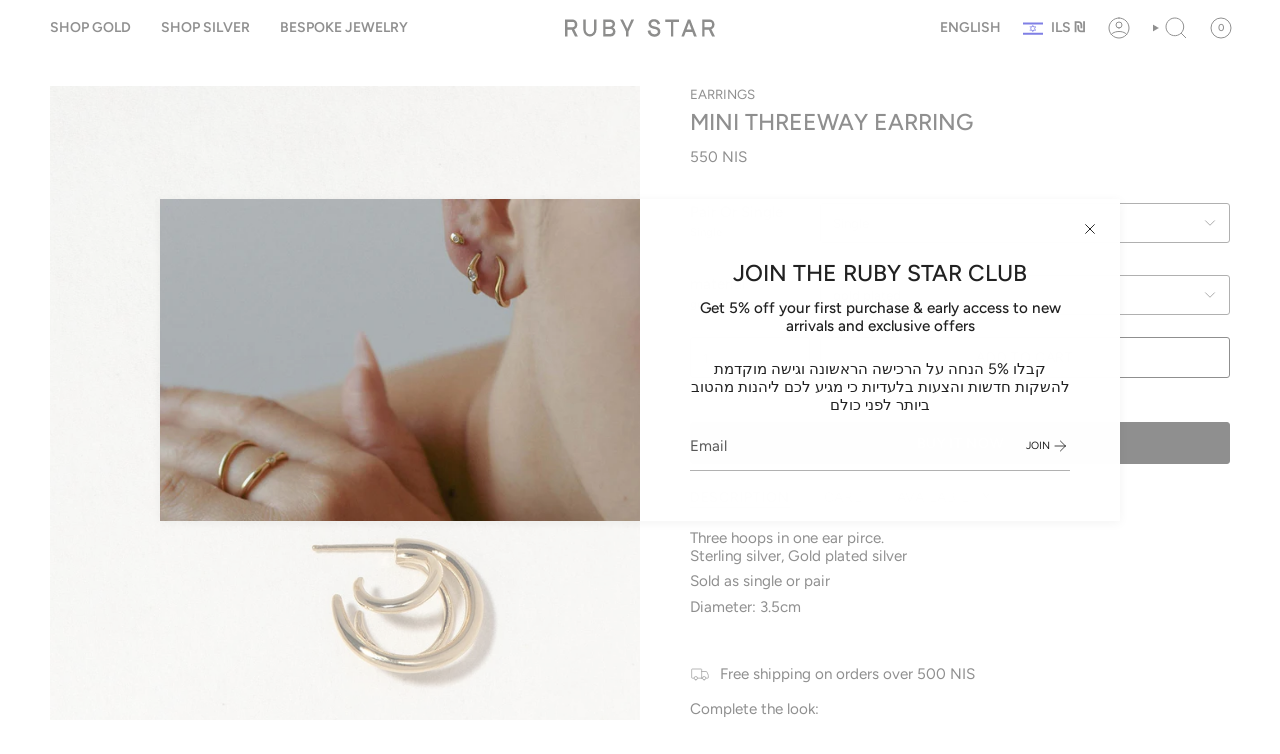

--- FILE ---
content_type: text/html; charset=utf-8
request_url: https://rubystarstudio.com/products/mini-threeway-earring?section_id=api-product-grid-item
body_size: 698
content:
<div id="shopify-section-api-product-grid-item" class="shopify-section">

<div data-api-content>
<div class="grid-item product-item  product-item--centered product-item--outer-text  "
    id="product-item--api-product-grid-item-5824384008344"
    data-grid-item
    
  >
    <div class="product-item__image double__image" data-product-image>
      <a class="product-link" href="/products/mini-threeway-earring" aria-label="MINI THREEWAY EARRING" data-product-link="/products/mini-threeway-earring"><div class="product-item__bg" data-product-image-default><figure class="image-wrapper image-wrapper--cover lazy-image lazy-image--backfill is-loading" style="--aspect-ratio: 0.8333333333333334;" data-aos="img-in"
  data-aos-delay="||itemAnimationDelay||"
  data-aos-duration="800"
  data-aos-anchor="||itemAnimationAnchor||"
  data-aos-easing="ease-out-quart"><img src="//rubystarstudio.com/cdn/shop/products/Img17094.jpg?crop=center&amp;height=1411&amp;v=1703758405&amp;width=1176" alt="MINI THREEWAY EARRING - Ruby Star" width="1176" height="1411" loading="eager" srcset="//rubystarstudio.com/cdn/shop/products/Img17094.jpg?v=1703758405&amp;width=136 136w, //rubystarstudio.com/cdn/shop/products/Img17094.jpg?v=1703758405&amp;width=160 160w, //rubystarstudio.com/cdn/shop/products/Img17094.jpg?v=1703758405&amp;width=180 180w, //rubystarstudio.com/cdn/shop/products/Img17094.jpg?v=1703758405&amp;width=220 220w, //rubystarstudio.com/cdn/shop/products/Img17094.jpg?v=1703758405&amp;width=254 254w, //rubystarstudio.com/cdn/shop/products/Img17094.jpg?v=1703758405&amp;width=284 284w, //rubystarstudio.com/cdn/shop/products/Img17094.jpg?v=1703758405&amp;width=292 292w, //rubystarstudio.com/cdn/shop/products/Img17094.jpg?v=1703758405&amp;width=320 320w, //rubystarstudio.com/cdn/shop/products/Img17094.jpg?v=1703758405&amp;width=480 480w, //rubystarstudio.com/cdn/shop/products/Img17094.jpg?v=1703758405&amp;width=528 528w, //rubystarstudio.com/cdn/shop/products/Img17094.jpg?v=1703758405&amp;width=640 640w, //rubystarstudio.com/cdn/shop/products/Img17094.jpg?v=1703758405&amp;width=720 720w, //rubystarstudio.com/cdn/shop/products/Img17094.jpg?v=1703758405&amp;width=960 960w, //rubystarstudio.com/cdn/shop/products/Img17094.jpg?v=1703758405&amp;width=1080 1080w, //rubystarstudio.com/cdn/shop/products/Img17094.jpg?v=1703758405&amp;width=1176 1176w" sizes="100vw" fetchpriority="high" class=" fit-cover is-loading ">
</figure>

<div class="product-item__bg__inner" data-variant-title="Single / gold plated"><figure class="image-wrapper image-wrapper--cover lazy-image lazy-image--backfill is-loading" style="--aspect-ratio: 0.8333333333333334;"><img src="//rubystarstudio.com/cdn/shop/products/Img14745_2.jpg?crop=center&amp;height=1411&amp;v=1703758405&amp;width=1176" alt="MINI THREEWAY EARRING - Ruby Star" width="1176" height="1411" loading="lazy" srcset="//rubystarstudio.com/cdn/shop/products/Img14745_2.jpg?v=1703758405&amp;width=136 136w, //rubystarstudio.com/cdn/shop/products/Img14745_2.jpg?v=1703758405&amp;width=160 160w, //rubystarstudio.com/cdn/shop/products/Img14745_2.jpg?v=1703758405&amp;width=180 180w, //rubystarstudio.com/cdn/shop/products/Img14745_2.jpg?v=1703758405&amp;width=220 220w, //rubystarstudio.com/cdn/shop/products/Img14745_2.jpg?v=1703758405&amp;width=254 254w, //rubystarstudio.com/cdn/shop/products/Img14745_2.jpg?v=1703758405&amp;width=284 284w, //rubystarstudio.com/cdn/shop/products/Img14745_2.jpg?v=1703758405&amp;width=292 292w, //rubystarstudio.com/cdn/shop/products/Img14745_2.jpg?v=1703758405&amp;width=320 320w, //rubystarstudio.com/cdn/shop/products/Img14745_2.jpg?v=1703758405&amp;width=480 480w, //rubystarstudio.com/cdn/shop/products/Img14745_2.jpg?v=1703758405&amp;width=528 528w, //rubystarstudio.com/cdn/shop/products/Img14745_2.jpg?v=1703758405&amp;width=640 640w, //rubystarstudio.com/cdn/shop/products/Img14745_2.jpg?v=1703758405&amp;width=720 720w, //rubystarstudio.com/cdn/shop/products/Img14745_2.jpg?v=1703758405&amp;width=960 960w, //rubystarstudio.com/cdn/shop/products/Img14745_2.jpg?v=1703758405&amp;width=1080 1080w, //rubystarstudio.com/cdn/shop/products/Img14745_2.jpg?v=1703758405&amp;width=1176 1176w" sizes="100vw" class=" fit-cover is-loading ">
</figure>
</div><div class="product-item__bg__inner" data-variant-title="Single / silver"><figure class="image-wrapper image-wrapper--cover lazy-image lazy-image--backfill is-loading" style="--aspect-ratio: 0.8333333333333334;"><img src="//rubystarstudio.com/cdn/shop/products/Img17094.jpg?crop=center&amp;height=1411&amp;v=1703758405&amp;width=1176" alt="MINI THREEWAY EARRING - Ruby Star" width="1176" height="1411" loading="lazy" srcset="//rubystarstudio.com/cdn/shop/products/Img17094.jpg?v=1703758405&amp;width=136 136w, //rubystarstudio.com/cdn/shop/products/Img17094.jpg?v=1703758405&amp;width=160 160w, //rubystarstudio.com/cdn/shop/products/Img17094.jpg?v=1703758405&amp;width=180 180w, //rubystarstudio.com/cdn/shop/products/Img17094.jpg?v=1703758405&amp;width=220 220w, //rubystarstudio.com/cdn/shop/products/Img17094.jpg?v=1703758405&amp;width=254 254w, //rubystarstudio.com/cdn/shop/products/Img17094.jpg?v=1703758405&amp;width=284 284w, //rubystarstudio.com/cdn/shop/products/Img17094.jpg?v=1703758405&amp;width=292 292w, //rubystarstudio.com/cdn/shop/products/Img17094.jpg?v=1703758405&amp;width=320 320w, //rubystarstudio.com/cdn/shop/products/Img17094.jpg?v=1703758405&amp;width=480 480w, //rubystarstudio.com/cdn/shop/products/Img17094.jpg?v=1703758405&amp;width=528 528w, //rubystarstudio.com/cdn/shop/products/Img17094.jpg?v=1703758405&amp;width=640 640w, //rubystarstudio.com/cdn/shop/products/Img17094.jpg?v=1703758405&amp;width=720 720w, //rubystarstudio.com/cdn/shop/products/Img17094.jpg?v=1703758405&amp;width=960 960w, //rubystarstudio.com/cdn/shop/products/Img17094.jpg?v=1703758405&amp;width=1080 1080w, //rubystarstudio.com/cdn/shop/products/Img17094.jpg?v=1703758405&amp;width=1176 1176w" sizes="100vw" class=" fit-cover is-loading ">
</figure>
</div><div class="product-item__bg__inner" data-variant-title="Pair / gold plated"><figure class="image-wrapper image-wrapper--cover lazy-image lazy-image--backfill is-loading" style="--aspect-ratio: 0.8333333333333334;"><img src="//rubystarstudio.com/cdn/shop/products/Img14745_2.jpg?crop=center&amp;height=1411&amp;v=1703758405&amp;width=1176" alt="MINI THREEWAY EARRING - Ruby Star" width="1176" height="1411" loading="lazy" srcset="//rubystarstudio.com/cdn/shop/products/Img14745_2.jpg?v=1703758405&amp;width=136 136w, //rubystarstudio.com/cdn/shop/products/Img14745_2.jpg?v=1703758405&amp;width=160 160w, //rubystarstudio.com/cdn/shop/products/Img14745_2.jpg?v=1703758405&amp;width=180 180w, //rubystarstudio.com/cdn/shop/products/Img14745_2.jpg?v=1703758405&amp;width=220 220w, //rubystarstudio.com/cdn/shop/products/Img14745_2.jpg?v=1703758405&amp;width=254 254w, //rubystarstudio.com/cdn/shop/products/Img14745_2.jpg?v=1703758405&amp;width=284 284w, //rubystarstudio.com/cdn/shop/products/Img14745_2.jpg?v=1703758405&amp;width=292 292w, //rubystarstudio.com/cdn/shop/products/Img14745_2.jpg?v=1703758405&amp;width=320 320w, //rubystarstudio.com/cdn/shop/products/Img14745_2.jpg?v=1703758405&amp;width=480 480w, //rubystarstudio.com/cdn/shop/products/Img14745_2.jpg?v=1703758405&amp;width=528 528w, //rubystarstudio.com/cdn/shop/products/Img14745_2.jpg?v=1703758405&amp;width=640 640w, //rubystarstudio.com/cdn/shop/products/Img14745_2.jpg?v=1703758405&amp;width=720 720w, //rubystarstudio.com/cdn/shop/products/Img14745_2.jpg?v=1703758405&amp;width=960 960w, //rubystarstudio.com/cdn/shop/products/Img14745_2.jpg?v=1703758405&amp;width=1080 1080w, //rubystarstudio.com/cdn/shop/products/Img14745_2.jpg?v=1703758405&amp;width=1176 1176w" sizes="100vw" class=" fit-cover is-loading ">
</figure>
</div><div class="product-item__bg__inner" data-variant-title="Pair / silver"><figure class="image-wrapper image-wrapper--cover lazy-image lazy-image--backfill is-loading" style="--aspect-ratio: 0.8333333333333334;"><img src="//rubystarstudio.com/cdn/shop/products/Img17094.jpg?crop=center&amp;height=1411&amp;v=1703758405&amp;width=1176" alt="MINI THREEWAY EARRING - Ruby Star" width="1176" height="1411" loading="lazy" srcset="//rubystarstudio.com/cdn/shop/products/Img17094.jpg?v=1703758405&amp;width=136 136w, //rubystarstudio.com/cdn/shop/products/Img17094.jpg?v=1703758405&amp;width=160 160w, //rubystarstudio.com/cdn/shop/products/Img17094.jpg?v=1703758405&amp;width=180 180w, //rubystarstudio.com/cdn/shop/products/Img17094.jpg?v=1703758405&amp;width=220 220w, //rubystarstudio.com/cdn/shop/products/Img17094.jpg?v=1703758405&amp;width=254 254w, //rubystarstudio.com/cdn/shop/products/Img17094.jpg?v=1703758405&amp;width=284 284w, //rubystarstudio.com/cdn/shop/products/Img17094.jpg?v=1703758405&amp;width=292 292w, //rubystarstudio.com/cdn/shop/products/Img17094.jpg?v=1703758405&amp;width=320 320w, //rubystarstudio.com/cdn/shop/products/Img17094.jpg?v=1703758405&amp;width=480 480w, //rubystarstudio.com/cdn/shop/products/Img17094.jpg?v=1703758405&amp;width=528 528w, //rubystarstudio.com/cdn/shop/products/Img17094.jpg?v=1703758405&amp;width=640 640w, //rubystarstudio.com/cdn/shop/products/Img17094.jpg?v=1703758405&amp;width=720 720w, //rubystarstudio.com/cdn/shop/products/Img17094.jpg?v=1703758405&amp;width=960 960w, //rubystarstudio.com/cdn/shop/products/Img17094.jpg?v=1703758405&amp;width=1080 1080w, //rubystarstudio.com/cdn/shop/products/Img17094.jpg?v=1703758405&amp;width=1176 1176w" sizes="100vw" class=" fit-cover is-loading ">
</figure>
</div></div><hover-images class="product-item__bg__under">
              <div class="product-item__bg__slider" data-hover-slider><div class="product-item__bg__slide"
                    
                    data-hover-slide-touch
                  ><figure class="image-wrapper image-wrapper--cover lazy-image lazy-image--backfill is-loading" style="--aspect-ratio: 0.8333333333333334;"><img src="//rubystarstudio.com/cdn/shop/products/Img17094.jpg?crop=center&amp;height=1411&amp;v=1703758405&amp;width=1176" alt="MINI THREEWAY EARRING - Ruby Star" width="1176" height="1411" loading="lazy" srcset="//rubystarstudio.com/cdn/shop/products/Img17094.jpg?v=1703758405&amp;width=136 136w, //rubystarstudio.com/cdn/shop/products/Img17094.jpg?v=1703758405&amp;width=160 160w, //rubystarstudio.com/cdn/shop/products/Img17094.jpg?v=1703758405&amp;width=180 180w, //rubystarstudio.com/cdn/shop/products/Img17094.jpg?v=1703758405&amp;width=220 220w, //rubystarstudio.com/cdn/shop/products/Img17094.jpg?v=1703758405&amp;width=254 254w, //rubystarstudio.com/cdn/shop/products/Img17094.jpg?v=1703758405&amp;width=284 284w, //rubystarstudio.com/cdn/shop/products/Img17094.jpg?v=1703758405&amp;width=292 292w, //rubystarstudio.com/cdn/shop/products/Img17094.jpg?v=1703758405&amp;width=320 320w, //rubystarstudio.com/cdn/shop/products/Img17094.jpg?v=1703758405&amp;width=480 480w, //rubystarstudio.com/cdn/shop/products/Img17094.jpg?v=1703758405&amp;width=528 528w, //rubystarstudio.com/cdn/shop/products/Img17094.jpg?v=1703758405&amp;width=640 640w, //rubystarstudio.com/cdn/shop/products/Img17094.jpg?v=1703758405&amp;width=720 720w, //rubystarstudio.com/cdn/shop/products/Img17094.jpg?v=1703758405&amp;width=960 960w, //rubystarstudio.com/cdn/shop/products/Img17094.jpg?v=1703758405&amp;width=1080 1080w, //rubystarstudio.com/cdn/shop/products/Img17094.jpg?v=1703758405&amp;width=1176 1176w" sizes="100vw" class=" fit-cover is-loading ">
</figure>
</div><div class="product-item__bg__slide"
                    
                      data-hover-slide
                    
                    data-hover-slide-touch
                  ><figure class="image-wrapper image-wrapper--cover lazy-image lazy-image--backfill is-loading" style="--aspect-ratio: 0.8333333333333334;"><img src="//rubystarstudio.com/cdn/shop/products/Img14745_2.jpg?crop=center&amp;height=1411&amp;v=1703758405&amp;width=1176" alt="MINI THREEWAY EARRING - Ruby Star" width="1176" height="1411" loading="lazy" srcset="//rubystarstudio.com/cdn/shop/products/Img14745_2.jpg?v=1703758405&amp;width=136 136w, //rubystarstudio.com/cdn/shop/products/Img14745_2.jpg?v=1703758405&amp;width=160 160w, //rubystarstudio.com/cdn/shop/products/Img14745_2.jpg?v=1703758405&amp;width=180 180w, //rubystarstudio.com/cdn/shop/products/Img14745_2.jpg?v=1703758405&amp;width=220 220w, //rubystarstudio.com/cdn/shop/products/Img14745_2.jpg?v=1703758405&amp;width=254 254w, //rubystarstudio.com/cdn/shop/products/Img14745_2.jpg?v=1703758405&amp;width=284 284w, //rubystarstudio.com/cdn/shop/products/Img14745_2.jpg?v=1703758405&amp;width=292 292w, //rubystarstudio.com/cdn/shop/products/Img14745_2.jpg?v=1703758405&amp;width=320 320w, //rubystarstudio.com/cdn/shop/products/Img14745_2.jpg?v=1703758405&amp;width=480 480w, //rubystarstudio.com/cdn/shop/products/Img14745_2.jpg?v=1703758405&amp;width=528 528w, //rubystarstudio.com/cdn/shop/products/Img14745_2.jpg?v=1703758405&amp;width=640 640w, //rubystarstudio.com/cdn/shop/products/Img14745_2.jpg?v=1703758405&amp;width=720 720w, //rubystarstudio.com/cdn/shop/products/Img14745_2.jpg?v=1703758405&amp;width=960 960w, //rubystarstudio.com/cdn/shop/products/Img14745_2.jpg?v=1703758405&amp;width=1080 1080w, //rubystarstudio.com/cdn/shop/products/Img14745_2.jpg?v=1703758405&amp;width=1176 1176w" sizes="100vw" class=" fit-cover is-loading ">
</figure>
</div></div>
            </hover-images></a>

      
    </div>

    <div class="product-information"
      style="--swatch-size: var(--swatch-size-filters);"
      data-product-information>
      <div class="product-item__info">
        <a class="product-link" href="/products/mini-threeway-earring" data-product-link="/products/mini-threeway-earring">
          <p class="product-item__title">MINI THREEWAY EARRING</p>

          <div class="product-item__price__holder"><div class="product-item__price" data-product-price>
              
<span class="price">
  
    <span class="new-price">
      
        <small>From</small>
      
<span class=money> 480 NIS</span>
</span>
    
  
</span>

            </div>
          </div>
        </a></div>
    </div>
  </div></div></div>

--- FILE ---
content_type: text/javascript
request_url: https://cdn.shopify.com/s/files/1/0251/4311/5829/t/2/assets/shopifycur.js?v=1602862641&shop=ruby-star.myshopify.com
body_size: 26538
content:
(function(h,j){typeof window.exports=="object"&&typeof window[function(){var t="dule",q2="mo";return q2+t}()]=="object"?window.module.exports=j():typeof window.define=="function"&&window[function(){var XL="ine",J="def";return J+XL}()].amd?window[function(){var P="e",l5="n",k2="defi";return k2+l5+P}()]([],j):typeof window[function(){var l="rts",Q="xpo",d="e";return d+Q+l}()]=="object"?window[function(){var mh="orts",w2="p",c2="ex";return c2+w2+mh}()].selectorBar=j():(h.baCurr=h.baCurr||{},h.baCurr[function(){var hA="orBar",K="select";return K+hA}()]=j())})(window,function(){return function(h){var j={};function s2(z2){if(j[z2])return j[z2][function(){var A="s",e="rt",M2="expo";return M2+e+A}()];var r2=j[z2]={i:z2,l:!1,exports:{}};return h[z2].call(r2[function(){var S2="ts",T="por",PO="x",O6="e";return O6+PO+T+S2}()],r2,r2.exports,s2),r2.l=!0,r2[function(){var v="rts",bJ="expo";return bJ+v}()]}return s2[function(){var G="m";return G}()]=h,s2.c=j,s2.d=function(h2,j2,z2){s2[function(){var C="o";return C}()](h2,j2)||Object.defineProperty(h2,j2,{enumerable:!0,get:z2})},s2[function(){var d="r";return d}()]=function(h2){(function(){var W2="fined",C="unde";return C+W2})()!==typeof window[function(){var A="l",N2="o",D="ymb",dI="S";return dI+D+N2+A}()]&&window.Symbol[function(){var u2="ag",l="ingT",k2="tr",B="toS";return B+k2+l+u2}()]&&Object[function(){var S2="operty",E2="definePr";return E2+S2}()](h2,window.Symbol.toStringTag,{value:function(){var x2="ule",t="Mod";return t+x2}()}),Object.defineProperty(h2,function(){var jy="le",uq="u",vp="d",zn="__esMo";return zn+vp+uq+jy}(),{value:!0})},s2[function(){var yy="t";return yy}()]=function(h2,j2){if(1&j2&&(h2=s2(h2)),8&j2||4&j2&&typeof h2=="object"&&h2&&h2.__esModule)return h2;var z2=Object[function(){var N2="te",A="crea";return A+N2}()](null);if(s2.r(z2),Object[function(){var M2="roperty",D="defineP";return D+M2}()](z2,"default",{enumerable:!0,value:h2}),2&j2&&typeof h2!="string")for(var B in h2)s2[function(){var r2="d";return r2}()](z2,B,function(j3){return h2[j3]}[function(){var k2="d",_="n",nT="bi";return nT+_+k2}()](null,B));return z2},s2[function(){var D="n";return D}()]=function(h2){var j2=h2&&h2.__esModule?function(){return h2[function(){var t="ault",Rd="def";return Rd+t}()]}:function(){return h2};return s2[function(){var a2="d";return a2}()](j2,function(){var x2="a";return x2}(),j2),j2},s2.o=function(h2,j2){return Object[function(){var Ki="ype",L2="t",W2="o",M2="prot";return M2+W2+L2+Ki}()][function(){var n="y",c2="ert",v="op",Dn="hasOwnPr";return Dn+v+c2+n}()].call(h2,j2)},s2[function(){var u2="p";return u2}()]="/apps/",s2(s2.s=28)}([function(h,j,D){(function(){var X="trict",y="use s";return y+X})();var O2=D(3),f2=D(6),_=D(7);function x2(h2,j2,D2){h2?window.bacurr$(j2).children().html(D2):window.bacurr$(j2).html(D2)}var C=D(18);function l(h2,j2,D2,O3){var f3,_2=f3=h2?window.bacurr$(j2).children()[function(){var a2="ml",V2="t",v="h";return v+V2+a2}()]():window.bacurr$(j2).html();return window[function(){var d="r$",qK="r",ZZ="cu",rD="ba";return rD+ZZ+qK+d}()](j2)[function(){var P="a",r2="t",H="a",W2="d";return W2+H+r2+P}()]("bacurr-origMoneyVal",""+_2),f3=Object(C.a)(f3,D2[function(){var tE="ormat",e="ney_f",W8="mo";return W8+e+tE}()],O3,D2.user_curr),window[function(){var T="r$",MX="ur",q2="bac";return q2+MX+T}()](j2).data("bacurr-initVal",""+f3),f3}var g2=function(h2,j2,D2,C2,g3){if(j2.round_by_default){var $2,w3;$2=C2&&window[function(){var P="rr$",oK="bacu";return oK+P}()](h2)[function(){var m="ss",CW="a",a2="hasCl";return a2+CW+m}()](function(){var IN="r-money",d="bacur";return d+IN}())?g3:l(D2,h2,j2,j2.user_curr),j2[function(){var N2="style",M2="_",o2="d",Y2="oun",E2="r";return E2+Y2+o2+M2+N2}()]==="roundToDecimal"&&($2=Object(_[function(){var Zt="a";return Zt}()])($2,j2));var K2=(w3=j2[function(){var c2="rmat",p="rencyFo",S2="moneyWithCur";return S2+p+c2}()]?O2[function(){var z2="a";return z2}()][j2.user_curr][function(){var Q4="rmat",T="h_currency_fo",gM="money_wit";return gM+T+Q4}()]||"{{amount}}":O2.a[j2.user_curr].money_format||"{{amount}}")[function(){var L8="lit",n="sp";return n+L8}()](function(){var s2="{",G="{";return G+s2}())[function(){var nV="p",sP="o",u2="p";return u2+sP+nV}()]().split("}}")[0],A=Object(f2.a)($2,K2,j2[function(){var iD="_curr",d4="user";return d4+iD}()],j2);x2(D2,h2,$2=w3[function(){var eM="ace",v="repl";return v+eM}()]("{{"+K2+"}}",A))}else C2&&x2(D2,h2,C2)},$=function(h2,j2,D2){var C2,$2=window[function(){var A="$",k2="r",Y2="cur",q2="ba";return q2+Y2+k2+A}()](h2).data("bacurr-origMoneyVal"),w3=window.bacurr$(h2)[function(){var Eo="a",t="t",J="da";return J+t+Eo}()]("bacurr-initVal"),K2=!!window[function(){var QL="r$",b2="acur",SG="b";return SG+b2+QL}()](h2)[function(){var a2="dren",Zq="l",Uh="i",z2="ch";return z2+Uh+Zq+a2}()]().length;if(j2!==D2.user_curr){if(w3&&window[function(){var B="rr$",u2="bacu";return u2+B}()](h2).hasClass(function(){var G="money",S2="bacurr-";return S2+G}())){var VQ=window.bacurr$(h2).data(j2);VQ&&!window.isNaN(VQ)?C2=VQ:(C2=window[function(){var rQ="r",yk="r",Si="baCu";return Si+yk+rQ}()].Currency[function(){var H="rt",Wg="ve",o2="con";return o2+Wg+H}()](w3,D2[function(){var qS="rr",D5="er_cu",r2="s",Lz="u";return Lz+r2+D5+qS}()],j2),window.bacurr$(h2)[function(){var G4="a",jV="at",fL="d";return fL+jV+G4}()](""+j2,""+C2))}else{var tc=l(K2,h2,D2,j2);C2=window.baCurr.Currency.convert(tc,D2.user_curr,j2)}if(!window[function(){var mC="N",W2="a",N2="sN",By="i";return By+N2+W2+mC}()](C2)){var I2;D2[function(){var mk="yle",ln="und_st",Mm="ro";return Mm+ln+mk}()]==="roundToDecimal"&&(C2=Object(_[function(){var Uz="a";return Uz}()])(C2,D2));var p=(I2=D2[function(){var eN="rencyFormat",Rd="moneyWithCur";return Rd+eN}()]?O2.a[j2][function(){var e="mat",d="h_currency_for",Mt="it",L9="money_w";return L9+Mt+d+e}()]||function(){var _m="unt}}",Aa="{{amo";return Aa+_m}():O2[function(){var m="a";return m}()][j2][function(){var lg="ormat",DJ="f",L2="oney_",ge="m";return ge+L2+DJ+lg}()]||function(){var hG="}",U="nt}",rF="{{amou";return rF+U+hG}()).split("{{").pop()[function(){var bK="it",ZY="l",T="sp";return T+ZY+bK}()]("}}")[0],c2=Object(f2.a)(C2,p,j2,D2);x2(K2,h2,C2=I2[function(){var P="ace",p_="l",n="rep";return n+p_+P}()](function(){var qj="{",i="{";return i+qj}()+p+"}}",c2))}}else g2(h2,D2,K2,$2,w3)},w2=D(1);function K(h2,j2){w2.a.set(j2),window[function(){var u2="$",Wl="r",R="r",d="bacu";return d+R+Wl+u2}()]("span.money")[function(){var e="ach",z2="e";return z2+e}()](function(){window.bacurr$(function(){var M2="oney",OQ="span.m";return OQ+M2}(),this).length===0&&($(this,j2,h2),window.bacurr$(this)[function(){var Z2="s",q2="as",rz="addCl";return rz+q2+Z2}()](function(){var I2="ey",VH="urr-mon",B="c",$F="ba";return $F+B+VH+I2}()))})}D.d(j,"a",function(){return K})},function(h,j,D){(function(){var w2="t",U="stric",_r=" ",N2="use";return N2+_r+U+w2})();var H=D(2),p={set:function(h2){H.a[function(){var G6="t",d="e",K="s";return K+d+G6}()]("bacurr_user_cur",h2)},get:function(){return H[function(){var W2="a";return W2}()].get("bacurr_user_cur")}};j.a=p},function(h,j,D){(function(){var X="ict",G="se str",s2="u";return s2+G+X})(),D.d(j,function(){var b2="a";return b2}(),function(){return v});var v={set:function(h2,j2,D2){D2===void 0&&(D2="session"),(D2==="session"?window.sessionStorage:window[function(){var f2="orage",_="localSt";return _+f2}()])[function(){var L2="em",M2="etIt",N2="s";return N2+M2+L2}()](h2,window[function(){var r2="N",Bw="O",Q="S",A_="J";return A_+Q+Bw+r2}()][function(){var Z2="y",w2="f",Y2="gi",T="in",o2="r",i="t",E2="s";return E2+i+o2+T+Y2+w2+Z2}()](j2))},get:function(h2,j2,D2){j2===void 0&&(j2=!0),D2===void 0&&(D2="session");var v2=(function(){var N2="n",t="ssio",iy="e",EY="s";return EY+iy+t+N2}()===D2?window[function(){var i="ge",Z2="ionStora",m="sess";return m+Z2+i}()]:window[function(){var DV="orage",J="localSt";return J+DV}()])[function(){var Y2="Item",n="t",ds="e",H="g";return H+ds+n+Y2}()](h2);return j2?window[function(){var I2="N",d="JSO";return d+I2}()].parse(v2):v2},unset:function(h2,j2){j2===void 0&&(j2="session"),!Array.isArray(h2)&&(h2=[h2]),h2[function(){var a2="h",p="Eac",Y2="for";return Y2+p+a2}()](function(h3){(j2==="session"?window[function(){var q2="e",A="torag",d="onS",L2="sessi";return L2+d+A+q2}()]:window[function(){var e="orage",U="localSt";return U+e}()]).removeItem(h3)})}}},function(h,j,D){j[function(){var F="a";return F}()]={USD:{money_format:"${{amount}}",money_with_currency_format:function(){var d=" USD",GL="t}}",e="${{amoun";return e+GL+d}()},EUR:{money_format:function(){var n="unt}}",L2="uro;{{amo",_="&e";return _+L2+n}(),money_with_currency_format:function(){var T="unt}} EUR",O2="&euro;{{amo";return O2+T}()},GBP:{money_format:"&pound;{{amount}}",money_with_currency_format:function(){var r2=" GBP",C="ount}}",Z2="&pound;{{am";return Z2+C+r2}()},CAD:{money_format:function(){var R_="}}",z2="amount",X="${{";return X+z2+R_}(),money_with_currency_format:"${{amount}} CAD"},ALL:{money_format:"Lek {{amount}}",money_with_currency_format:"Lek {{amount}} ALL"},DZD:{money_format:function(){var u2="t}}",t="oun",bH="DA {{am";return bH+t+u2}(),money_with_currency_format:function(){var a2="t}} DZD",U="oun",P="DA {{am";return P+U+a2}()},AOA:{money_format:"Kz{{amount}}",money_with_currency_format:"Kz{{amount}} AOA"},ARS:{money_format:function(){var o2="or}}",Aw="parat",$="se",v="unt_with_comma_",R9="${{amo";return R9+v+$+Aw+o2}(),money_with_currency_format:"${{amount_with_comma_separator}} ARS"},AMD:{money_format:"{{amount}} AMD",money_with_currency_format:function(){var K="D",w2="unt}} AM",_P="o",k2="{{am";return k2+_P+w2+K}()},AWG:{money_format:"Afl{{amount}}",money_with_currency_format:"Afl{{amount}} AWG"},AUD:{money_format:function(){var q2="}",y="}",p="t",s2="oun",B="{{am",E2="$";return E2+B+s2+p+y+q2}(),money_with_currency_format:"${{amount}} AUD"},BBD:{money_format:function(){var M2="ount}}",PT="am",QE="{",W2="${";return W2+QE+PT+M2}(),money_with_currency_format:"${{amount}} Bds"},AZN:{money_format:function(){var Hz2="}}",c4="nt",il="u",H="m.{{amo";return H+il+c4+Hz2}(),money_with_currency_format:"m.{{amount}} AZN"},BDT:{money_format:"Tk {{amount}}",money_with_currency_format:function(){var g2=" BDT",eJ="unt}}",OT="{amo",S2="{",Q="Tk ";return Q+S2+OT+eJ+g2}()},BSD:{money_format:"BS${{amount}}",money_with_currency_format:function(){var g9="BSD",z7="nt}} ",m2="amou",G="S${{",gT="B";return gT+G+m2+z7+g9}()},BHD:{money_format:"{{amount}}0 BD",money_with_currency_format:function(){var Uk="D",Zt="H",F_="}}0 B",Qh="{{amount";return Qh+F_+Zt+Uk}()},BYR:{money_format:"Br {{amount}}",money_with_currency_format:function(){var I2="t}} BYR",fZ="n",RA="Br {{amou";return RA+fZ+I2}()},BZD:{money_format:function(){var ve="}",XB="}",pf="nt",qg="{amou",Mq="{",x2="BZ$";return x2+Mq+qg+pf+XB+ve}(),money_with_currency_format:function(){var AX="nt}} BZD",dw="BZ${{amou";return dw+AX}()},BTN:{money_format:"Nu {{amount}}",money_with_currency_format:function(){var gE=" BTN",Uc="nt}}",jM="Nu {{amou";return jM+Uc+gE}()},BAM:{money_format:function(){var bF="ma_separator}}",Y$=" {{amount_with_com",Q0="KM";return Q0+Y$+bF}(),money_with_currency_format:"KM {{amount_with_comma_separator}} BAM"},BRL:{money_format:function(){var eN="}}",HR="rator",c2="ith_comma_sepa",Ec="ount_w",Qy=" {{am",Vf="R$";return Vf+Qy+Ec+c2+HR+eN}(),money_with_currency_format:"R$ {{amount_with_comma_separator}} BRL"},BOB:{money_format:function(){var R="separator}}",VV="mount_with_comma_",sK="{a",e1="Bs{";return e1+sK+VV+R}(),money_with_currency_format:"Bs{{amount_with_comma_separator}} BOB"},BWP:{money_format:function(){var i6="nt}}",G8="{{amou",M0="P";return M0+G8+i6}(),money_with_currency_format:"P{{amount}} BWP"},BND:{money_format:function(){var tP="unt}}",PJ="${{amo";return PJ+tP}(),money_with_currency_format:function(){var aW="ND",Ja="ount}} B",xL="${{am";return xL+Ja+aW}()},BGN:{money_format:"{{amount}} \u0420\xBB\u0420\u0406",money_with_currency_format:function(){var xe=" BGN",u_=" \u0420\xBB\u0420\u0406",hp="{{amount}}";return hp+u_+xe}()},MMK:{money_format:function(){var lU="}}",V0="unt",$f="amo",r_="K{{";return r_+$f+V0+lU}(),money_with_currency_format:function(){var cd="MMK",oT="t}} ",ok="K{{amoun";return ok+oT+cd}()},KHR:{money_format:function(){var gG="ount}}",U6="KHR{{am";return U6+gG}(),money_with_currency_format:function(){var cu="ount}}",mFS="KHR{{am";return mFS+cu}()},KYD:{money_format:"${{amount}}",money_with_currency_format:"${{amount}} KYD"},XAF:{money_format:"FCFA{{amount}}",money_with_currency_format:"FCFA{{amount}} XAF"},CLP:{money_format:"${{amount_no_decimals}}",money_with_currency_format:"${{amount_no_decimals}} CLP"},CNY:{money_format:"&#165;{{amount}}",money_with_currency_format:function(){var Qb="unt}} CNY",x6="&#165;{{amo";return x6+Qb}()},COP:{money_format:"${{amount_with_comma_separator}}",money_with_currency_format:"${{amount_with_comma_separator}} COP"},CRC:{money_format:function(){var b2="parator}}",pQ="a_se",k7="h_comm",dh="&#8353; {{amount_wit";return dh+k7+pQ+b2}(),money_with_currency_format:"&#8353; {{amount_with_comma_separator}} CRC"},HRK:{money_format:"{{amount_with_comma_separator}} kn",money_with_currency_format:"{{amount_with_comma_separator}} kn HRK"},CZK:{money_format:function(){var ra="rator}} K&#269;",J="sepa",V2="{{amount_with_comma_";return V2+J+ra}(),money_with_currency_format:function(){var E7="arator}} K&#269;",aT="_sep",kW="{{amount_with_comma";return kW+aT+E7}()},DKK:{money_format:"{{amount_with_comma_separator}}",money_with_currency_format:function(){var wY="omma_separator}}",ua="kr.{{amount_with_c";return ua+wY}()},DOP:{money_format:"RD$ {{amount}}",money_with_currency_format:function(){var T4="}}",Jo="{{amount",kK="RD$ ";return kK+Jo+T4}()},XCD:{money_format:"${{amount}}",money_with_currency_format:"EC${{amount}}"},EGP:{money_format:"LE {{amount}}",money_with_currency_format:function(){var A1="t}} EGP",SM="un",SI="LE {{amo";return SI+SM+A1}()},ETB:{money_format:"Br{{amount}}",money_with_currency_format:"Br{{amount}} ETB"},XPF:{money_format:"{{amount_no_decimals_with_comma_separator}} XPF",money_with_currency_format:function(){var H8="or}} XPF",iM="omma_separat",Y2="mount_no_decimals_with_c",kM="{{a";return kM+Y2+iM+H8}()},FJD:{money_format:function(){var l0="}}",uw="unt",E5="${{amo";return E5+uw+l0}(),money_with_currency_format:function(){var dQ="t}}",m7="n",uS="amou",SK="FJ${{";return SK+uS+m7+dQ}()},GMD:{money_format:function(){var A="unt}}",zh="D {{amo";return zh+A}(),money_with_currency_format:function(){var l="} GMD",QN="}",hG="t",Xc="D {{amoun";return Xc+hG+QN+l}()},GHS:{money_format:"GH&#8373;{{amount}}",money_with_currency_format:function(){var f2="{{amount}}",zZ="73;",eY="H&#83",RO="G";return RO+eY+zZ+f2}()},GTQ:{money_format:"Q{{amount}}",money_with_currency_format:function(){var C_="GTQ",hl="mount}} ",$Z="a",Ad="{{";return Ad+$Z+hl+C_}()},GYD:{money_format:"G${{amount}}",money_with_currency_format:"${{amount}} GYD"},GEL:{money_format:function(){var IL="GEL",h7="} ",sd="ount}",SV="{am",xJ="{";return xJ+SV+sd+h7+IL}(),money_with_currency_format:function(){var a7=" GEL",lp="}",$j="{amount}",m="{";return m+$j+lp+a7}()},HNL:{money_format:"L {{amount}}",money_with_currency_format:function(){var xw="t}} HNL",LZ="L {{amoun";return LZ+xw}()},HKD:{money_format:"${{amount}}",money_with_currency_format:"HK${{amount}}"},HUF:{money_format:function(){var yH="ith_comma_separator}}",GH="{{amount_no_decimals_w";return GH+yH}(),money_with_currency_format:function(){var XV="comma_separator}} Ft",kN="amount_no_decimals_with_",QA="{{";return QA+kN+XV}()},ISK:{money_format:"{{amount_no_decimals}} kr",money_with_currency_format:"{{amount_no_decimals}} kr ISK"},INR:{money_format:"Rs. {{amount}}",money_with_currency_format:function(){var a$="t}}",O$="n",A7="amou",i0="{{",r8="Rs. ";return r8+i0+A7+O$+a$}()},IDR:{money_format:function(){var jw="eparator}}",Eo="_comma_s",dF="h",UG="{{amount_wit";return UG+dF+Eo+jw}(),money_with_currency_format:"Rp {{amount_with_comma_separator}}"},ILS:{money_format:"{{amount}} NIS",money_with_currency_format:"{{amount}} NIS"},JMD:{money_format:function(){var Na="}",yN="t}",bt="un",pX="${{amo";return pX+bt+yN+Na}(),money_with_currency_format:function(){var i="MD",ne="ount}} J",Aq6="${{am";return Aq6+ne+i}()},JPY:{money_format:"&#165;{{amount_no_decimals}}",money_with_currency_format:"&#165;{{amount_no_decimals}} JPY"},JEP:{money_format:"&pound;{{amount}}",money_with_currency_format:"&pound;{{amount}} JEP"},JOD:{money_format:function(){var V8="nt}}0 JD",hV="{{amou";return hV+V8}(),money_with_currency_format:function(){var tH="t}}0 JOD",gh="{{amoun";return gh+tH}()},KZT:{money_format:"{{amount}} KZT",money_with_currency_format:function(){var _E="}} KZT",iE="{{amount";return iE+_E}()},KES:{money_format:"KSh{{amount}}",money_with_currency_format:function(){var li="}}",on="unt",WA="mo",k5="h{{a",vP="KS";return vP+k5+WA+on+li}()},KWD:{money_format:"{{amount}}0 KD",money_with_currency_format:"{{amount}}0 KWD"},KGS:{money_format:"\u0420\xBB\u0420\u0406{{amount}}",money_with_currency_format:"\u0420\xBB\u0420\u0406{{amount}}"},LVL:{money_format:function(){var Ej="}}",Bo="t",Jlg="un",de="mo",ej="Ls {{a";return ej+de+Jlg+Bo+Ej}(),money_with_currency_format:function(){var Id="L",dr="ount}} LV",Gf="s {{am",q9="L";return q9+Gf+dr+Id}()},LBP:{money_format:function(){var fx="ount}}",Gy="m",FEJ="a",NZ="L&pound;{{";return NZ+FEJ+Gy+fx}(),money_with_currency_format:function(){var Ft="ount}} LBP",o$="L&pound;{{am";return o$+Ft}()},LTL:{money_format:function(){var Sx="t}} Lt",Mz="{{amoun";return Mz+Sx}(),money_with_currency_format:"{{amount}} Lt"},MGA:{money_format:function(){var Dy="}",Ko="}",ju="ount",VF="Ar {{am";return VF+ju+Ko+Dy}(),money_with_currency_format:"Ar {{amount}} MGA"},MKD:{money_format:function(){var p$="}}",J6="unt",m3="\xB5\u0420\u0405 {{amo",mH="\u0420\u0491\u0420";return mH+m3+J6+p$}(),money_with_currency_format:"\u0420\u0491\u0420\xB5\u0420\u0405 {{amount}} MKD"},MOP:{money_format:"MOP${{amount}}",money_with_currency_format:"MOP${{amount}}"},MVR:{money_format:function(){var sC="}}",Z0="unt",Ri="mo",XA="{{a",AK="Rf";return AK+XA+Ri+Z0+sC}(),money_with_currency_format:"Rf{{amount}} MRf"},MXN:{money_format:"$ {{amount}}",money_with_currency_format:"$ {{amount}} MXN"},MYR:{money_format:function(){var C6="} MYR",vg="}",YX="nt",$1="RM{{amou";return $1+YX+vg+C6}(),money_with_currency_format:function(){var N2="nt}} MYR",mk="amou",EM="{",mj="RM{";return mj+EM+mk+N2}()},MUR:{money_format:function(){var wo="nt}}",m0="ou",jK="Rs {{am";return jK+m0+wo}(),money_with_currency_format:"Rs {{amount}} MUR"},MDL:{money_format:"{{amount}} MDL",money_with_currency_format:function(){var uH="nt}} MDL",Wd="{{amou";return Wd+uH}()},MAD:{money_format:function(){var BZ=" dh",bz="}",QB="t}",oU="{{amoun";return oU+QB+bz+BZ}(),money_with_currency_format:"Dh {{amount}} MAD"},MNT:{money_format:"{{amount_no_decimals}} &#8366",money_with_currency_format:"{{amount_no_decimals}} MNT"},MZN:{money_format:function(){var KZ="Mt",v2="ount}} ",mn="{{am";return mn+v2+KZ}(),money_with_currency_format:function(){var DW="ZN",Cu="mount}} M",Ji="t {{a",yq="M";return yq+Ji+Cu+DW}()},NAD:{money_format:function(){var NA="nt}}",j4="amou",qm="N${{";return qm+j4+NA}(),money_with_currency_format:function(){var ZV="t}} NAD",z3="N${{amoun";return z3+ZV}()},NPR:{money_format:"Rs{{amount}}",money_with_currency_format:function(){var HO="} NPR",p7="t}",sZ="Rs{{amoun";return sZ+p7+HO}()},ANG:{money_format:"&fnof;{{amount}}",money_with_currency_format:"{{amount}} NA&fnof;"},NZD:{money_format:"${{amount}}",money_with_currency_format:function(){var Wo="D",Zi="t}} NZ",jN="${{amoun";return jN+Zi+Wo}()},NIO:{money_format:function(){var Zgs="}}",Bh="nt",Yal="{amou",Cr="C${";return Cr+Yal+Bh+Zgs}(),money_with_currency_format:"C${{amount}} NIO"},NGN:{money_format:"&#8358;{{amount}}",money_with_currency_format:"&#8358;{{amount}} NGN"},NOK:{money_format:"kr {{amount_with_comma_separator}}",money_with_currency_format:function(){var iS="parator}} NOK",mM="amount_with_comma_se",Zy="{",dc="kr {";return dc+Zy+mM+iS}()},OMR:{money_format:"{{amount_with_comma_separator}} OMR",money_with_currency_format:"{{amount_with_comma_separator}} OMR"},PKR:{money_format:function(){var bS="t}}",JN="oun",ZI="am",X1=".{{",Xd="Rs";return Xd+X1+ZI+JN+bS}(),money_with_currency_format:"Rs.{{amount}} PKR"},PGK:{money_format:function(){var c_="t}}",qz="{{amoun",kr=" ",B$="K";return B$+kr+qz+c_}(),money_with_currency_format:"K {{amount}} PGK"},PYG:{money_format:function(){var Bw="arator}}",_5T="ma_sep",ei="unt_no_decimals_with_com",Ly="Gs. {{amo";return Ly+ei+_5T+Bw}(),money_with_currency_format:"Gs. {{amount_no_decimals_with_comma_separator}} PYG"},PEN:{money_format:"S/. {{amount}}",money_with_currency_format:function(){var Q4="PEN",_3="nt}} ",EO="S/. {{amou";return EO+_3+Q4}()},PHP:{money_format:function(){var vH="}",yV="}",jD="amount",oz="&#8369;{{";return oz+jD+yV+vH}(),money_with_currency_format:function(){var lQ="}} PHP",JZ="ount",ma="m",Zk="&#8369;{{a";return Zk+ma+JZ+lQ}()},PLN:{money_format:"{{amount_with_comma_separator}} zl",money_with_currency_format:function(){var lh="_separator}} zl PLN",NF="{{amount_with_comma";return NF+lh}()},QAR:{money_format:function(){var H3="or}}",LD="arat",cK="ep",hM="comma_s",Fe="QAR {{amount_with_";return Fe+hM+cK+LD+H3}(),money_with_currency_format:function(){var ll="tor}}",sn="para",Kt="comma_se",ry="QAR {{amount_with_";return ry+Kt+sn+ll}()},RON:{money_format:function(){var Y14="ei",W1="a_separator}} l",hH="{{amount_with_comm";return hH+W1+Y14}(),money_with_currency_format:function(){var QD1="N",pI="i RO",J5="ma_separator}} le",hJ="ith_com",bv="{{amount_w";return bv+hJ+J5+pI+QD1}()},RUB:{money_format:"&#1088;&#1091;&#1073;{{amount_with_comma_separator}}",money_with_currency_format:"&#1088;&#1091;&#1073;{{amount_with_comma_separator}} RUB"},RWF:{money_format:function(){var rn="ls}} RF",UF="ecima",Oj="{{amount_no_d";return Oj+UF+rn}(),money_with_currency_format:"{{amount_no_decimals}} RWF"},WST:{money_format:function(){var y6="nt}}",gq="ou",Ts="$ {{am",cXw="WS";return cXw+Ts+gq+y6}(),money_with_currency_format:function(){var mp="T",nl="}} WS",Ex=" {{amount",Cg="WS$";return Cg+Ex+nl+mp}()},SAR:{money_format:function(){var oI="SR",AO="ount}} ",pU="{am",ebS="{";return ebS+pU+AO+oI}(),money_with_currency_format:function(){var Sb="}} SAR",KN="{{amount";return KN+Sb}()},STD:{money_format:function(){var Kz="}",_j="t}",Rx="{{amoun",pj="Db ";return pj+Rx+_j+Kz}(),money_with_currency_format:function(){var it=" STD",yK="nt}}",H$="Db {{amou";return H$+yK+it}()},RSD:{money_format:"{{amount}} RSD",money_with_currency_format:"{{amount}} RSD"},SCR:{money_format:"Rs {{amount}}",money_with_currency_format:"Rs {{amount}} SCR"},SGD:{money_format:function(){var ln="}",VH="nt}",ya="amou",bi="${{";return bi+ya+VH+ln}(),money_with_currency_format:function(){var zi="}} SGD",HE="nt",la="{amou",$7="${";return $7+la+HE+zi}()},SYP:{money_format:function(){var y7="{{amount}}",tJ="nd;",jB="S&pou";return jB+tJ+y7}(),money_with_currency_format:function(){var ts="ount}} SYP",tr="S&pound;{{am";return tr+ts}()},ZAR:{money_format:function(){var i1="t}}",gx="oun",qS="m",lo="R {{a";return lo+qS+gx+i1}(),money_with_currency_format:"R {{amount}} ZAR"},KRW:{money_format:"&#8361;{{amount_no_decimals}}",money_with_currency_format:"&#8361;{{amount_no_decimals}} KRW"},LKR:{money_format:"Rs {{amount}}",money_with_currency_format:"Rs {{amount}} LKR"},SEK:{money_format:"{{amount_no_decimals}} kr",money_with_currency_format:function(){var TQ="cimals}} kr SEK",ZP="o_de",St="{{amount_n";return St+ZP+TQ}()},CHF:{money_format:function(){var Cd="}",J7="t}",bR="un",y$="mo",Nh="SFr. {{a";return Nh+y$+bR+J7+Cd}(),money_with_currency_format:"SFr. {{amount}} CHF"},TWD:{money_format:function(){var Dd="t}}",qw="un",ru="mo",P1T="${{a";return P1T+ru+qw+Dd}(),money_with_currency_format:function(){var T2="t}} TWD",T8="amoun",Fk="${{";return Fk+T8+T2}()},THB:{money_format:function(){var sD=";",qI="t}} &#xe3f",UJ="{{amoun";return UJ+qI+sD}(),money_with_currency_format:function(){var Zcn=" &#xe3f; THB",b7U="{{amount}}";return b7U+Zcn}()},TZS:{money_format:"{{amount}} TZS",money_with_currency_format:function(){var aJ="ZS",QH="T",MQ="mount}} ",Om="a",Kx="{{";return Kx+Om+MQ+QH+aJ}()},TTD:{money_format:function(){var dn="unt}}",lg$="o",DN="${{am";return DN+lg$+dn}(),money_with_currency_format:"${{amount}} TTD"},TND:{money_format:function(){var xu="t}}",TB="n",tz="{{amou";return tz+TB+xu}(),money_with_currency_format:"{{amount}} DT"},TRY:{money_format:function(){var uQc="}}TL",Fa="t",GY="{{amoun";return GY+Fa+uQc}(),money_with_currency_format:"{{amount}}TL"},UGX:{money_format:"Ush {{amount_no_decimals}}",money_with_currency_format:"Ush {{amount_no_decimals}} UGX"},UAH:{money_format:function(){var Sr="}",yX="amount}",mE="\u0432\u201A\u0491{{";return mE+yX+Sr}(),money_with_currency_format:function(){var _Q="UAH",An=" ",by="}",sM="nt}",eZ="\u0432\u201A\u0491{{amou";return eZ+sM+by+An+_Q}()},AED:{money_format:"Dhs. {{amount}}",money_with_currency_format:function(){var kT="AED",x3="t}} ",Al="s. {{amoun",dD="Dh";return dD+Al+x3+kT}()},UYU:{money_format:function(){var jA="or}}",Ta="mma_separat",fb="${{amount_with_co";return fb+Ta+jA}(),money_with_currency_format:"${{amount_with_comma_separator}} UYU"},VUV:{money_format:function(){var OZ="}",wq="nt}",_v="ou",yw="{am",kS="${";return kS+yw+_v+wq+OZ}(),money_with_currency_format:"${{amount}}VT"},VEF:{money_format:function(){var vw="separator}}",M8="comma_",d6="Bs. {{amount_with_";return d6+M8+vw}(),money_with_currency_format:function(){var $t="_separator}} VEF",H_="mma",pb="Bs. {{amount_with_co";return pb+H_+$t}()},VND:{money_format:"{{amount_no_decimals_with_comma_separator}}&#8363;",money_with_currency_format:function(){var WUo="ator}} VND",J3="cimals_with_comma_separ",WF="{{amount_no_de";return WF+J3+WUo}()},XBT:{money_format:"{{amount_no_decimals}} BTC",money_with_currency_format:function(){var bD=" BTC",vJ="}",uk="s}",GU="o_decimal",G42="{{amount_n";return G42+GU+uk+vJ+bD}()},XOF:{money_format:"CFA{{amount}}",money_with_currency_format:function(){var LiE="F",Bx="nt}} XO",$Y="CFA{{amou";return $Y+Bx+LiE}()},ZMW:{money_format:"K{{amount_no_decimals_with_comma_separator}}",money_with_currency_format:"ZMW{{amount_no_decimals_with_comma_separator}}"}}},function(h,j,D){j.a=function(h2,j2){return new window.Promise(function(D2,a2){if(j2.multi_curr&&(j2.multi_curr||[]).includes(h2)){var w2={form_type:"currency",utf8:"\xE2\u0153\u201C",return_to:window.location.pathname,currency:h2};window.bacurr$[function(){var O2="x",S2="ja",f2="a";return f2+S2+O2}()]({type:"POST",url:"/cart/update.js",data:window[function(){var P="r$",z2="cur",L2="ba";return L2+z2+P}()][function(){var Z2="m",m="a",q2="par";return q2+m+Z2}()](w2),dataType:function(){var y="n",g2="jso";return g2+y}(),success:function(j3){window.baCurr&&window[function(){var e="rr",Lk="u",_="aC",i="b";return i+_+Lk+e}()][function(){var V2="ig",k2="f",T8="n",t="co";return t+T8+k2+V2}()]&&window[function(){var HX="r",TP="aCur",NA="b";return NA+TP+HX}()].config.final_currency!==h2&&(window.baCurr.config.final_currency=h2),D2(j3)},error:function(h3){a2(h3)}})}else D2(!0)})}},function(h,j,D){j.a=function(h2,j2){var D2=h2.chosen_cur,T=!1;return D2.forEach(function(h3){Object.keys(h3)[0]===j2&&(T=!0)}),T||!h2.auto_pref}},function(h,j,D){var d=D(17);j[function(){var C="a";return C}()]=function(h2,j2,D2,N2){function E2(h3,j3,D3,d2){j3===void 0&&(j3=2),D3===void 0&&(D3=","),d2===void 0&&(d2=".");var N3=h3;if(window.isNaN(N3)||N3==null)return 0;var E3=(N3=window.Number(N3).toFixed(j3)).split(".");return E3[0].replace(/(\d)(?=(\d\d\d)+(?!\d))/g,"$1"+D3)+(E3[1]?d2+E3[1]:"")}var _="",_y=Object(d.a)(D2,N2);switch(j2){case function(){var S2="nt",e="amou";return e+S2}():_=E2(h2,_y);break;case"amount_no_decimals":_=E2(h2,0);break;case function(){var n="mma_separator",G="ith_co",w2="amount_no_decimals_w";return w2+G+n}():_=E2(h2,0,".",",");break;case"amount_with_comma_separator":_=E2(h2,_y,function(){var f2=".";return f2}(),function(){var v=",";return v}());break;default:_=E2(h2,_y,function(){var i=",";return i}(),function(){var fi=".";return fi}())}return _}},function(h,j,D){function b2(h2,j2){var D2=Math[function(){var p="nd",$="u",Q="o",ou="r";return ou+Q+$+p}()](h2),b3=j2[function(){var kI="ec",S2="d",t="_",P="und",e="ro";return e+P+t+S2+kI}()]>.5+0?D2-(1-j2[function(){var q5="dec",y="ound_",i="r";return i+y+q5}()]):D2+j2.round_dec;return b3>0?b3:h2}D[function(){var S2="d";return S2}()](j,function(){var Y2="a";return Y2}(),function(){return b2})},function(h,j,D){(function(){var Q="rict",aq="use st";return aq+Q})();function s2(h2){var j2=window.baCurr.config;!j2.dont_show_selector&&h2&&(function(){var K9="ered",G="ay",$="modernL";return $+G+K9}()!==j2[function(){var r2="le",AK="i_sty",k2="u";return k2+AK+r2}()]&&function(){var _="round",C="select-";return C+_}()!==j2.ui_style&&j2[function(){var L2="yle",n="ui_st";return n+L2}()]!=="default"||(window.bacurr$(function(){var w2="eDesign",b2="curr-choic",R6="div.ba";return R6+b2+w2}()).html(function(){var u2="baCountry baCountry-",M9="<div class='",Go='ner">',R='<div class="countryContai';return R+Go+M9+u2}()+h2+function(){var N2='"ba-chosen">',H="v></div><span class=",g2="'></di";return g2+H+N2}()+h2+"</span>"),j2&&j2.chosen_cur&&j2.chosen_cur.chosen_cur>1&&window[function(){var l="urr$",nd="bac";return nd+l}()]("li#"+h2).addClass(function(){var E2="ected",gb="rSel",m="ur",J8="bac";return J8+m+gb+E2}()).siblings().removeClass("bacurrSelected")))}D[function(){var c2="d";return c2}()](j,function(){var t="a";return t}(),function(){return s2})},function(h,j,D){(function(){var q2="rict",t="use st";return t+q2})();var $=D(1),l=D(0),g2=D(4);j[function(){var l3="a";return l3}()]=function(h2){var j2=window.baCurr.config;j2[function(){var Cj="rency",o2="r",s2="final_cu";return s2+o2+Cj}()]&&j2.final_currency!==j2[function(){var r2="curr",d="user_";return d+r2}()]?j2.multi_curr&&(j2[function(){var B="i_curr",w2="mult";return w2+B}()]||[]).includes(h2)?j2.final_currency!==h2&&(Object(g2[function(){var UR="a";return UR}()])(h2,j2)[function(){var p="hen",T="t";return T+p}()](function(){window.location[function(){var W2="d",X="eloa",y3="r";return y3+X+W2}()]()}).catch(function(h3){}),$[function(){var Z4="a";return Z4}()][function(){var b2="t",lk="e",Wf="s";return Wf+lk+b2}()](h2)):($[function(){var a2="a";return a2}()].set(h2),Object(g2.a)(j2.user_curr,j2)[function(){var e="en",X="th";return X+e}()](function(){window.location.reload()}).catch(function(h3){})):j2[function(){var i="r",z2="ur",W2="c",v="multi_";return v+W2+z2+i}()]&&(j2[function(){var jQ="rr",qR="_cu",u2="multi";return u2+qR+jQ}()]||[]).includes(h2)&&j2.user_curr!==h2?(Object(l.a)(j2,h2),Object(g2[function(){var F="a";return F}()])(h2,j2).then(function(){}).catch(function(h3){})):Object(l.a)(j2,h2)}},function(h,j,D){D(37);var s2=function(h2){var j2='<select id="baCurrSelector" class="bacurr">';return h2[function(){var KD="ur",k2="c",u2="hosen_",z2="c";return z2+u2+k2+KD}()][function(){var O2="ch",q2="a",Q="forE";return Q+q2+O2}()](function(h3){var D2=Object[function(){var Sp="s",U="key";return U+Sp}()](h3)[0],s3=h3[D2];j2+='<option data-flag="'+h3+function(){var K="=",J="d",g2="i",d='" ';return d+g2+J+K}()+D2+function(){var G='"',YO='rMovers" value=',c2='  class="cur';return c2+YO+G}()+D2+function(){var h4=">",B='"';return B+h4}()+s3+"</option>"}),j2+="</select> "},bw=D(0),hG=D(9),l=D(4),H=function(h2){window.bacurr$("select.bacurr")[function(){var R="ach",d="e";return d+R}()](function(){var j2="";h2.night_time||(j2+="--bacurrBackground: "+window.baCurr.config[function(){var a2="hex",g2="ctor_bg_",ut="sele";return ut+g2+a2}()]+" !important;--bacurrSelect-color: "+window.baCurr.config[function(){var f2="r",N2="o",B="l",V2="o",Z2="textC";return Z2+V2+B+N2+f2}()]+function(){var kP=":",Wa="rHover-bg",$="portant;--bacur",x2=" !im";return x2+$+Wa+kP}()+window.baCurr[function(){var TM="g",E2="onfi",O2="c";return O2+E2+TM}()].selector_hover_hex);var D2=window.bacurr$(this),s3=window.bacurr$(this)[function(){var F="n",k2="re",q2="child";return q2+k2+F}()](function(){var i="on",_q="i",e="t",S2="op";return S2+e+_q+i}())[function(){var r2="th",dl="ng",Pv="le";return Pv+dl+r2}()],bw2=((window.baCurr||{}).config||{})[function(){var Y2="rency",h3="inal_cur",cb="f";return cb+h3+Y2}()];D2.addClass(function(){var pu="isible",M2="v",Ci="in",U="curr-choice-",cm="ba";return cm+U+Ci+M2+pu}()),D2.wrap(function(){var m='e="',Lb='downChoices" styl',Bf='div class="bacurr-drop',u2="<";return u2+Bf+Lb+m}()+j2+'"></div>'),h2[function(){var J="time",F2="_",DG="night";return DG+F2+J}()],D2[function(){var lG="r",o2="te",gJ="af";return gJ+o2+lG}()](function(){var Ee=" ></div>",NQ='oiceDesign"',C='<div class="bacurr-ch';return C+NQ+Ee}());var hG2=D2.next(function(){var HZ="hoiceDesign",G="div.bacurr-c";return G+HZ}());hG2[function(){var ZN="l",Lp="htm";return Lp+ZN}()](function(){var _l="baCountry-",Q="iv class='baCountry ",ts='<div class="countryContainer"><d';return ts+Q+_l}()+bw2+function(){var Fp='">',GD='pan class="ba-chosen',O7="></div><s",Eb="iv",p="></d",Yv="'";return Yv+p+Eb+O7+GD+Fp}()+bw2+"</span>");for(var l2=window.bacurr$(function(){var PP=">",eP="/",fY="<ul ";return fY+eP+PP}(),{class:"bacurr-dropdown-choices",style:j2}).insertAfter(hG2),H2=0;H2<s3;H2++)window[function(){var Ib="$",b2="rr",N_="bacu";return N_+b2+Ib}()]("<li />",{html:'<span class="curChoice">'+D2.children("option")[function(){var N9="q",X="e";return X+N9}()](H2)[function(){var CI="xt",gZ="e",uf="t";return uf+gZ+CI}()]()+function(){var T22=">",zs="span",w2="</";return w2+zs+T22}(),class:function(){var Ow="vers",n="currMo";return n+Ow}(),id:D2[function(){var m4="ren",JI="child";return JI+m4}()](function(){var GM="on",Km="opti";return Km+GM}()).eq(H2).val(),rel:D2[function(){var u7="dren",y="chil";return y+u7}()]("option")[function(){var Ao="q",c2="e";return c2+Ao}()](H2)[function(){var rO="l",z2="a",P="v";return P+z2+rO}()]()}).prepend(function(){var tq="Country baCountry-",RF="ountryContainer\"><div class='ba",Jqf='="c',HC="<div class";return HC+Jqf+RF+tq}()+D2.children(function(){var Y8="ion",v2="opt";return v2+Y8}()).eq(H2)[function(){var CP="l",Tq="a",a6="v";return a6+Tq+CP}()]()+function(){var VN="iv>",_B="></d",Z8="></div",I2="'";return I2+Z8+_B+VN}()).appendTo(l2);var T2=l2.children("li");hG2.click(function(h3){h3[function(){var vx="gation",bo="topPropa",ys="s";return ys+bo+vx}()](),window.bacurr$("div.bacurr-choiceDesign.active").not(this).each(function(){window.bacurr$(this)[function(){var fd="Class",kr="remove";return kr+fd}()](function(){var PU="e",Vi="v",w8="ti",jN="c",_Z="a";return _Z+jN+w8+Vi+PU}()).next("ul.bacurr-dropdown-choices").hide()}),window.bacurr$(this).toggleClass(function(){var PH="ve",UG="i",Ke="act";return Ke+UG+PH}()).next(function(){var C3="s",fX="down-choice",vr="ul.bacurr-drop";return vr+fX+C3}())[function(){var lq="le",gR="togg";return gR+lq}()]()}),T2[function(){var Sc="ick",vL="l",_N="c";return _N+vL+Sc}()](function(j3){j3[function(){var ZD="tion",hM="pPropaga",Zd="sto";return Zd+hM+ZD}()]();var s4=window[function(){var A="r$",Zs="acur",f0="b";return f0+Zs+A}()](this)[function(){var ZG="r",Aq="att";return Aq+ZG}()]("id");h2&&h2[function(){var t4="en_cur",ao="chos";return ao+t4}()]&&h2[function(){var lZ="r",l9="u",Hx="_c",$P="chosen";return $P+Hx+l9+lZ}()][function(){var nf="ur",Aa="osen_c",dd="ch";return dd+Aa+nf}()]>1&&window[function(){var W2="$",_W="curr",YV="ba";return YV+_W+W2}()](this)[function(){var qt="ass",rS="Cl",v="add";return v+rS+qt}()]("bacurrSelected").siblings()[function(){var Vd="lass",UF="C",o2="e",E4="v",A0="mo",p_="re";return p_+A0+E4+o2+UF+Vd}()]("bacurrSelected"),hG2.html('<div class="countryContainer"><div class="baCountry baCountry-'+s4+function(){var lX='">',xj="chosen",cX='div><span class="ba-',Lh='"></div></';return Lh+cX+xj+lX}()+s4+"</span> ")[function(){var pI="ss",yt="eCla",$w="ov",f1="em",zU="r";return zU+f1+$w+yt+pI}()]("active"),D2[function(){var t="l",Bu="a",x6="v";return x6+Bu+t}()](s4),l2.hide()}),window[function(){var ac="$",jt="urr",$b="bac";return $b+jt+ac}()](document).click(function(){hG2.removeClass("active"),l2.hide()})}),window.bacurr$(".currMovers").click(function(){var j2=window[function(){var WR="$",nF="urr",N2="bac";return N2+nF+WR}()](this).attr("id");h2[function(){var w2="r_on",m="ulti_cu",C="m";return C+m+w2}()]&&h2[function(){var _="rr",B$="cu",r8="multi_";return r8+B$+_}()]&&h2.multi_curr[function(){var V2="h",u3="gt",Q="n",I2="le";return I2+Q+u3+V2}()]>1&&h2.final_currency?h2[function(){var K="y",G="c",u2="l_curren",qA="fina";return qA+u2+G+K}()]===h2.user_curr&&h2.display_conv_multi?(Object(l.a)(j2,h2),Object(bw[function(){var P="a";return P}()])(h2,j2)):Object(hG[function(){var Y2="a";return Y2}()])(j2,h2):Object(bw[function(){var B="a";return B}()])(h2,j2)})},T=function(h2,j2,D2,s3,bw2){window.bacurr$(bw2).html(j2),window[function(){var $="$",d="r",O2="acur",x2="b";return x2+O2+d+$}()](bw2).addClass(D2),s3(h2)};function oG(h2){var j2;j2=window.matchMedia("(max-device-width: 768px)").matches&&h2.mob_placement_type?h2.mob_placement_type==="floating"?window[function(){var B="rr$",L2="bacu";return L2+B}()](h2.target):h2[function(){var N2="t",Q="lacemen",p="_p",W2="mob_manual";return W2+p+Q+N2}()]==='header a[href="/cart"]'?window[function(){var Va="rr$",XS="u",v="c",A="a",J="b";return J+A+v+XS+Va}()](function(){var I2='rt"]',V2="/ca",y='der a[href="',lm="hea";return lm+y+V2+I2}())[function(){var yP="t",c2="ren",M2="a",X="p";return X+M2+c2+yP}()]():window[function(){var Hy="urr$",C="c",z2="ba";return z2+C+Hy}()](h2.mob_manual_placement):h2.display_position_type==="floating"?window[function(){var x2="$",S2="rr",nk="bacu";return nk+S2+x2}()](h2.target):function(){var Kv="]",Z2='cart"',s8='ref="/',kA="er a[h",pE="head";return pE+kA+s8+Z2+Kv}()===h2[function(){var e="acement",F="manual_pl";return F+e}()]?window.bacurr$('header a[href="/cart"]').parent():window[function(){var i="r$",$E="ur",Qa="c",G="ba";return G+Qa+$E+i}()](h2[function(){var o2="ment",k5="ual_place",qx="man";return qx+k5+o2}()]),window.bacurr$(".bacurr-cur-blocker").length===0&&window[function(){var t="rr$",R="bacu";return R+t}()](function(){var a2='ur-blocker" ></div>',AF='<div class="bacurr-c';return AF+a2}())[function(){var sH="To",Y2="d",Mx="n",mf="appe";return mf+Mx+Y2+sH}()](j2);var D2=function(){var U="lock ",Xj="b",w2="r-",n="bacurr-cu";return n+w2+Xj+U}()+h2[function(){var BU="_type",tf="r",HW="ector_borde",Xx="el",e3="s";return e3+Xx+HW+tf+BU}()]+"  "+(function(){var sO="g",dd="atin",$="lo",GZ="f";return GZ+$+dd+sO}()===h2[function(){var mR2="n_type",r2="_positio",Gw="display";return Gw+r2+mR2}()]?h2.display_position:function(){var q2="tive",de="ela",Wo="barcurr-r";return Wo+de+q2}())+" "+(function(){var JB="ating",MG="flo";return MG+JB}()===h2.mob_placement_type?function(){var KB="e_",is="il",st="mob";return st+is+KB}()+h2.mob_placement:"barcurr-mobile_relative")+function(){var k2=" ";return k2}()+(h2.night_time?"bacurrDark":"")+function(){var JQ=" ",qd=" ";return qd+JQ}()+(h2[function(){var g2="version",o3="testing_";return o3+g2}()]?"bacurrSmallSize":"")+"  "+(h2.desktop_visible?"":"desktopHidden")+"  "+(h2.mob_visible?"":function(){var KO="Mobile",cV="n",KL="hideO";return KL+cV+KO}())+" barcurr-"+h2[function(){var Sx="type",_="flag_";return _+Sx}()]+function(){var IU="try-",cO="baCoun",V3=" ";return V3+cO+IU}()+h2.flag_design+function(){var k6="ntry-",WQ="baCou",YW=" ";return YW+WQ+k6}()+h2.flag_theme;window.bacurr$(function(){var Mo="ocker",iE="r-bl",VC=".bacurr-cu";return VC+iE+Mo}()).length===0||window.bacurr$(function(){var EA="-block",zr="r-cur",TE=".bacur";return TE+zr+EA}())[function(){var jl="th",Tj="eng",qA="l";return qA+Tj+jl}()]!==0||h2.dont_show_selector||(window.bacurr$(function(){var rJ='s="',E2="iv clas",vZ="<d";return vZ+E2+rJ}()+D2+function(){var oW="div>",Tn="/",e8=' " ><';return e8+Tn+oW}())[function(){var At="To",kC="d",mg="appen";return mg+kC+At}()](window[function(){var rC="$",JM="r",VH="r",KE="u",DG="c",u2="a",d8="b";return d8+u2+DG+KE+VH+JM+rC}()](function(){var xJ="er",KQ="k",nA="oc",Pq="r-bl",sZ=".bacurr-cu";return sZ+Pq+nA+KQ+xJ}())),function(h3){var j3,D3=function(){var d3="ck",WF="r-cur-blo",ZF=".bacur";return ZF+WF+d3}();switch(h3[function(){var m="yle",uY="ui_st";return uY+m}()]){case"select-round":j3=s2(h3),T(h3,j3,"baDropdownStyle bacurrSelectRoundTheme",H,D3);break;case function(){var eK="d",mi="re",PP="e",z9="rnLay",hx="mode";return hx+z9+PP+mi+eK}():j3=s2(h3),T(h3,j3,"baDropdownStyle baCurrMultiStyle",H,D3);break;default:j3=s2(h3),T(h3,j3,"baDropdownStyle",H,D3)}}(h2))}D[function(){var i="d";return i}()](j,"a",function(){return oG})},function(h,j,D){var q2=D(1),r2=D(8),aH=D(0),U=D(5),a2=D(20);j.a=function(){var h2=window.baCurr.config,j2=q2[function(){var cZ="a";return cZ}()][function(){var s2="t",v="e",JQ="g";return JQ+v+s2}()]();j2!=null&&Object(U.a)(h2,j2)&&(Object(a2[function(){var m="a";return m}()])(h2,j2)||(Object(aH[function(){var f2="a";return f2}()])(h2,j2),Object(r2.a)(j2)))}},function(h,j,D){(function(){var fv="t",d="ic",J="se str",X="u";return X+J+d+fv})();var T=function(){var h2;return function(){return typeof h2=="undefined"&&(h2=window.Boolean(window&&document&&document.all&&!window[function(){var E2="tob",F="a";return F+E2}()])),h2}}(),S2=function(){var h2={};return function(j2){if(function(){var WT="d",Za="ine",Q="undef";return Q+Za+WT}()===typeof h2[j2]){var D2=document.querySelector(j2);if(window[function(){var G="meElement",L2="TMLIFra",z2="H";return z2+L2+G}()]&&D2 instanceof window[function(){var E2="eElement",d1="HTMLIFram";return d1+E2}()])try{D2=D2[function(){var o2="t",Qv="tDocumen",q4="n",Y2="conte";return Y2+q4+Qv+o2}()][function(){var lf="d",s2="a",Z2="e",X7="h";return X7+Z2+s2+lf}()]}catch(T2){D2=null}h2[j2]=D2}return h2[j2]}}(),l=[];function c2(h2){for(var j2=-1,D2=0;D2<l[function(){var _B="h",n="engt",y="l";return y+n+_B}()];D2++)if(l[D2].identifier===h2){j2=D2;break}return j2}function w2(h2,j2){for(var D2={},T2=[],S3=0;S3<h2.length;S3++){var w3=h2[S3],K2=j2.base?w3[0]+j2.base:w3[0],R2=D2[K2]||0,sg2=""[function(){var jK="cat",yM="on",V2="c";return V2+yM+jK}()](K2," ")[function(){var o2="ncat",FR="co";return FR+o2}()](R2);D2[K2]=R2+1;var M3=c2(sg2),H2={css:w3[1],media:w3[2],sourceMap:w3[3]};M3!==-1?(l[M3].references++,l[M3][function(){var WJ="ter",u2="upda";return u2+WJ}()](H2)):l.push({identifier:sg2,updater:fg(H2,j2),references:1}),T2[function(){var G="sh",Bg="pu";return Bg+G}()](sg2)}return T2}function K(h2){var j2=document.createElement("style"),T2=h2[function(){var q2="utes",s2="attrib";return s2+q2}()]||{};if(function(){var f6="ed",v="in",I2="undef";return I2+v+f6}()===typeof T2.nonce){var l2=D.nc;l2&&(T2.nonce=l2)}if(Object.keys(T2)[function(){var qD="ach",Cu="rE",n8="o",a2="f";return a2+n8+Cu+qD}()](function(h3){j2.setAttribute(h3,T2[h3])}),typeof h2[function(){var g2="t",U="r",YS="e",t="ins";return t+YS+U+g2}()]=="function")h2[function(){var r2="ert",RR="s",bw="n",v4="i";return v4+bw+RR+r2}()](j2);else{var c3=S2(h2.insert||"head");if(!c3)throw new Error(function(){var m="at the value for the 'insert' parameter is invalid.",G="Couldn't find a style target. This probably means th";return G+m}());c3[function(){var i="Child",O2="append";return O2+i}()](j2)}return j2}var R=function(){var h2=[];return function(j2,D2){return h2[j2]=D2,h2[function(){var YX="r",m="te",f2="il",U="f";return U+f2+m+YX}()](window[function(){var _="ean",Q="Bool";return Q+_}()])[function(){var y="n",Z2="oi",v="j";return v+Z2+y}()]("\n")}}();function sg(h2,j2,D2,T2){var S3=D2?"":T2.media?"@media ".concat(T2.media,function(){var jR="{",P=" ";return P+jR}())[function(){var V2="at",Ql="conc";return Ql+V2}()](T2[function(){var u2="s",Qa="s",W$="c";return W$+Qa+u2}()],"}"):T2.css;if(h2.styleSheet)h2[function(){var s2="eet",yC="eSh",O2="yl",S0="st";return S0+O2+yC+s2}()].cssText=R(j2,S3);else{var l2=document.createTextNode(S3),c3=h2.childNodes;c3[j2]&&h2.removeChild(c3[j2]),c3[function(){var _="ngth",NX="le";return NX+_}()]?h2[function(){var Bv="fore",Qy="e",x2="insertB";return x2+Qy+Bv}()](l2,c3[j2]):h2.appendChild(l2)}}function M2(h2,j2,D2){var T2=D2[function(){var kU="s",$="s",Q="c";return Q+$+kU}()],S3=D2[function(){var X4="a",ud="i",a2="d",A="e",n="m";return n+A+a2+ud+X4}()],l2=D2.sourceMap;if(S3?h2[function(){var Y2="bute",ZX="i",q2="setAttr";return q2+ZX+Y2}()]("media",S3):h2[function(){var m="tribute",Z2="removeAt";return Z2+m}()](function(){var mX="ia",B="d",e="me";return e+B+mX}()),l2&&window.btoa&&(T2+=function(){var _6="cation/json;base64,",kW=":appli",Z6="\n/*# sourceMappingURL=data";return Z6+kW+_6}()[function(){var F="ncat",O2="o",p="c";return p+O2+F}()](window[function(){var s2="a",YU="to",k2="b";return k2+YU+s2}()](unescape(window[function(){var U="mponent",DL="RICo",Ro="ncodeU",jR="e";return jR+Ro+DL+U}()](window[function(){var WV="N",Ap="O",iL="JS";return iL+Ap+WV}()][function(){var Fg="gify",i="strin";return i+Fg}()](l2)))),function(){var YV="/",xl="*",SJ=" ";return SJ+xl+YV}())),h2.styleSheet)h2[function(){var P="eet",CY="Sh",AR="style";return AR+CY+P}()].cssText=T2;else{for(;h2.firstChild;)h2.removeChild(h2.firstChild);h2.appendChild(document.createTextNode(T2))}}var H=null,N2=0;function fg(h2,j2){var D2,T2,S3;if(j2.singleton){var l2=N2++;D2=H||(H=K(j2)),T2=sg.bind(null,D2,l2,!1),S3=sg[function(){var t="d",b2="bin";return b2+t}()](null,D2,l2,!0)}else D2=K(j2),T2=M2[function(){var M4="d",G="bin";return G+M4}()](null,D2,j2),S3=function(){(function(h3){if(h3.parentNode===null)return!1;h3[function(){var _="de",v="rentNo",ov="pa";return ov+v+_}()].removeChild(h3)})(D2)};return T2(h2),function(j3){if(j3){if(j3.css===h2.css&&j3[function(){var fM="ia",Q="med";return Q+fM}()]===h2.media&&j3[function(){var a2="ap",Wb="eM",g8="urc",_="o",iY="s";return iY+_+g8+Wb+a2}()]===h2[function(){var W2="ap",b2="M",Sr="e",sz="sourc";return sz+Sr+b2+W2}()])return;T2(h2=j3)}else S3()}}h.exports=function(h2,j2){(j2=j2||{})[function(){var F="n",A="gleto",e="sin";return e+A+F}()]||function(){var O2="n",xn="lea",f2="boo";return f2+xn+O2}()===typeof j2.singleton||(j2.singleton=T());var D2=w2(h2=h2||[],j2);return function(h3){if(h3=h3||[],function(){var C="]",u2="Array",uy="[object ";return uy+u2+C}()===Object.prototype[function(){var k2="g",x2="Strin",mo="to";return mo+x2+k2}()].call(h3)){for(var T2=0;T2<D2[function(){var Np="h",g2="engt",N1="l";return N1+g2+Np}()];T2++){var S3=c2(D2[T2]);l[S3][function(){var y="ces",Zb="eferen",s2="r";return s2+Zb+y}()]--}for(var K2=w2(h3,j2),R2=0;R2<D2[function(){var I2="gth",Y_="n",QG="le";return QG+Y_+I2}()];R2++){var sg2=c2(D2[R2]);l[sg2][function(){var MW="es",vG="erenc",a2="ef",_j="r";return _j+a2+vG+MW}()]===0&&(l[sg2][function(){var p="r",k6="te",fE="upda";return fE+k6+p}()](),l.splice(sg2,1))}D2=K2}}}},function(h,j,D){(function(){var C="t",k2="c",s2="e stri",P="us";return P+s2+k2+C})(),h[function(){var ZW="s",Y2="ort",I2="xp",R="e";return R+I2+Y2+ZW}()]=function(h2){var j2=[];return j2[function(){var W2="ring",r2="toSt";return r2+W2}()]=function(){return this.map(function(j3){var D2=function(h3,j4){var D3=h3[1]||"",a2=h3[3];if(!a2)return D3;if(j4&&typeof window.btoa=="function"){var d=function(h4){var j5=window[function(){var p="oa",u2="t",c2="b";return c2+u2+p}()](unescape(window[function(){var F="nt",O2="URICompone",B="encode";return B+O2+F}()](window[function(){var tY="SON",H="J";return H+tY}()].stringify(h4)))),D4="sourceMappingURL=data:application/json;charset=utf-8;base64,"[function(){var K="cat",RH="on",og="c";return og+RH+K}()](j5);return function(){var M2=" ",fk="#",L_="/*";return L_+fk+M2}()[function(){var Z2="t",o2="ca",YH="con";return YH+o2+Z2}()](D4," */")}(a2),Hm=a2.sources[function(){var t="p",q2="a",N0="m";return N0+q2+t}()](function(h4){return"/*# sourceURL=".concat(a2.sourceRoot||"").concat(h4," */")});return[D3][function(){var X="t",Q="onca",Oy="c";return Oy+Q+X}()](Hm).concat([d]).join("\n")}return[D3][function(){var n="oin",K="j";return K+n}()](function(){var QG="\n";return QG}())}(j3,h2);return j3[2]?"@media "[function(){var o2="at",P2="c",q2="con";return q2+P2+o2}()](j3[2],function(){var G="{",J=" ";return J+G}()).concat(D2,function(){var e="}";return e}()):D2}).join("")},j2[function(){var A="i";return A}()]=function(h3,D2,S2){typeof h3=="string"&&(h3=[[null,h3,""]]);var O2={};if(S2)for(var IS=0;IS<this[function(){var $="h",N2="t",Z2="eng",m="l";return m+Z2+N2+$}()];IS++){var S22=this[IS][0];S22!=null&&(O2[S22]=!0)}for(var L2=0;L2<h3.length;L2++){var t=[][function(){var M2="ncat",w2="co";return w2+M2}()](h3[L2]);S2&&O2[t[0]]||(D2&&(t[2]?t[2]="".concat(D2,function(){var fX="d ",l="n",gS="a",U=" ";return U+gS+l+fX}()).concat(t[2]):t[2]=D2),j2[function(){var F="sh",G="u",YF="p";return YF+G+F}()](t))}},j2}},function(h,j,D){j.a=function(h2){var j2;try{j2=window[function(){var C="ON",X="JS";return X+C}()][function(){var T="e",m="s",Q="r",W2="pa";return W2+Q+m+T}()](h2)}catch(D2){}return j2}},function(h,j,D){var r2={js:function(h2){window.bacurr$("<script>").text(h2).appendTo("head")},css:function(h2){window.bacurr$("<style>").text(h2).appendTo("head")}};j[function(){var I2="a";return I2}()]=r2},function(h,j,D){(function(){var x2="t",F="ric",ZX=" st",s2="use";return s2+ZX+F+x2})();var V2=D(2),g2={set:function(h2){var j2=new Date()[function(){var K="ng",C="tri",Oc="toISOS";return Oc+C+K}()]().split("T")[0];V2[function(){var Z2="a";return Z2}()].set("bacurrConvStates",{currencyRateToday:h2,today:j2})},get:function(){var h2=new Date().toISOString()[function(){var $="t",ok="i",i="l",M2="p",vQ="s";return vQ+M2+i+ok+$}()](function(){var T="T";return T}())[0],j2=V2[function(){var H="a";return H}()][function(){var Ol="t",c2="e",Y2="g";return Y2+c2+Ol}()]("bacurrConvStates");return j2&&j2.today===h2?j2.currencyRateToday:null}};j[function(){var C="a";return C}()]=g2},function(h,j,D){function M2(h2,j2){if(function(){var G="Decimal",V2="ove",X="rem";return X+V2+G}()===j2.round_style)return 0;var D2=2;return["KWD","JOD","OMR",function(){var z2="D",$="H",n="B";return n+$+z2}()].includes(h2)?D2=3:h2==="BTC"&&(D2=8),D2}D[function(){var $="d";return $}()](j,"a",function(){return M2})},function(h,j,D){var E2=D(17);D(3),j[function(){var n="a";return n}()]=function(h2,j2){var D2=h2;return j2[function(){var $="lace",l="p",KC="re";return KC+l+$}()](/<((?!<)(.|\n))*?\>/g," ").replace(/\{\{\s*(\w+)\s*\}\}/,function(){var r2=" ";return r2}())[function(){var B="t",w2="li",b2="p",DS="s";return DS+b2+w2+B}()](" ").forEach(function(h3){D2=D2.replace(h3,"")}),j2&&j2.includes(function(){var U="tor",N0="_separa",L2="a",c2="comm";return c2+L2+N0+U}())?D2=D2.replace(/\./g,"")[function(){var y="lace",v="rep";return v+y}()](/,/g,function(){var iA=".";return iA}()):j2&&j2[function(){var a2="s",J="e",N6="d",H="inclu";return H+N6+J+a2}()](function(){var z2="s",_V="l",tm="_no_decima",M2="amount";return M2+tm+_V+z2}())&&D2.includes(" ")&&(D2=D2[function(){var m="e",_="plac",ZP="re";return ZP+_+m}()](/ /g,"")),window.parseFloat(D2[function(){var x2="ace",q2="repl";return q2+x2}()](/,/g,""))[function(){var t="d",YX="e",RV="ix",QV="oF",i_="t";return i_+QV+RV+YX+t}()](Object(E2.a)(window[function(){var Ee="Curr",T="ba";return T+Ee}()][function(){var Hh="fig",r1="con";return r1+Hh}()][function(){var _D="rr",X="cu",ht="user_";return ht+X+_D}()],window[function(){var Kj="r",jr="ur",Bm="baC";return Bm+jr+Kj}()].config))}},function(h,j,D){j[function(){var e6="a";return e6}()]=function(h2){var j2=h2.cart_alert_note,D2=h2.user_curr,V2="";h2[function(){var I2="time",G="ht_",y="nig";return y+G+I2}()]||(V2=function(){var o2="nd:",m="ou",Z2="kgr",e="c",K="ba";return K+e+Z2+m+o2}()+window.baCurr[function(){var H="g",q2="i",J="conf";return J+q2+H}()].cart_alert_bg_hex+function(){var U="r:",u2="o",PA="; col";return PA+u2+U}()+window.baCurr[function(){var R="g",M2="i",wq="nf",zo="o",X="c";return X+zo+wq+M2+R}()].cart_alert_font_hex),j2=j2[function(){var tn="e",Q="c",t="a",v="repl";return v+t+Q+tn}()](/\[checkout_currency\]/gi,D2);var l="<div class='big-ol-cart-notice bacurrcheckoutNotice "+(h2[function(){var bl="me",x2="i",A="ght_t",p="ni";return p+A+x2+bl}()]?"bacurrDark":"")+function(){var Nz='"',$="style=",z2="' ";return z2+$+Nz}()+V2+function(){var jf=">",E2='"';return E2+jf}()+j2+function(){var n=">",jX="/div",O2="<";return O2+jX+n}();window[function(){var w$="on",B2="ati",B="c",b2="o",g2="l";return g2+b2+B+B2+w$}()].href.includes("/cart")&&(window.bacurr$(".bacurr-checkoutNotice").length===0&&(window.bacurr$("body header").length?window[function(){var RV="$",SL="r",L2="ur",dA="c",W8="a",No="b";return No+W8+dA+L2+SL+RV}()]("body header:eq(0)").append("<div class='bacurr-checkoutNotice'></div>"):window.bacurr$("body").prepend("<div class='bacurr-checkoutNotice'></div>")),window[function(){var TZ="$",gN="curr",Qb="ba";return Qb+gN+TZ}()](function(){var N2="ce",Y2="t-noti",GR="r",vm=".big-ol-ca";return vm+GR+Y2+N2}())[function(){var T="h",ot="t",Di="leng";return Di+ot+T}()]===0&&window.bacurr$(".bacurr-checkoutNotice")[function(){var qs="d",P="ppen",S2="a";return S2+P+qs}()](l))}},function(h,j,D){(function(){var C="ct",K8="e stri",Dz="s",u2="u";return u2+Dz+K8+C})(),j[function(){var b2="a";return b2}()]=function(h2,j2){return!!(h2[function(){var _="_cur_on",B8="lti",E2="mu";return E2+B8+_}()]&&h2[function(){var v="curr",d="multi_";return d+v}()]&&h2[function(){var Vd="urr",m="ulti_c",z2="m";return z2+m+Vd}()][function(){var rD="gth",i="en",o2="l";return o2+i+rD}()]>1&&h2[function(){var dn="_curr",c2="i",Az="mult";return Az+c2+dn}()].includes(j2)&&h2.user_curr!==j2)}},function(h,j,D){D[function(){var N2="d";return N2}()](j,"a",function(){return I2});var i=D(14);function g2(){return(g2=Object[function(){var $="n",e="g",R="i",ei="s",lH="as";return lH+ei+R+e+$}()]||function(h2){for(var j2=1;j2<arguments.length;j2++){var D2=arguments[j2];for(var i2 in D2)Object[function(){var jR="e",p="totyp",w2="pro";return w2+p+jR}()][function(){var r2="y",L2="nPropert",_w="w",Q="hasO";return Q+_w+L2+r2}()].call(D2,i2)&&(h2[i2]=D2[i2])}return h2}).apply(this,arguments)}function I2(h2){var j2={id:null,enabled:!1,testing_version:!1,user_curr:function(){var C="D",M2="S",o2="U";return o2+M2+C}(),money_format:"<span class=money>${{amount}} USD</span>",chosen_cur:[{USD:function(){var O2="r (USD)",A="US Dolla";return A+O2}()},{EUR:function(){var vl="EUR)",ex="Euro (";return ex+vl}()},{GBP:function(){var v="nd (GBP)",G="u",fT1="British Po";return fT1+G+v}()},{CAD:"Canadian Dollar (CAD)"}],auto_loc:!0,auto_pref:!1,moneyWithCurrencyFormat:!0,display_position_type:function(){var $="g",z2="in",b6="float";return b6+z2+$}(),display_position:function(){var sb="t",ve="lef",l="_",y="om",xn="tt",Jr="bo";return Jr+xn+y+l+ve+sb}(),manual_placement:'header a[href="/cart"]',selector_border_type:function(){var XC="dow",aI="Sha",c2="box";return c2+aI+XC}(),desktop_visible:!0,mob_visible:!0,money_mouse_show:!0,multi_cur_on:!0,display_conv_multi:!1,cart_alert_state:!0,cart_alert_note:"We process all orders in [checkout_currency] and you will be checkout using the most current exchange rates.",cart_alert_bg_hex:function(){var _="f",L2="ce5f",k2="#c";return k2+L2+_}(),cart_alert_font_hex:"#004085",roundPriceStatus:!0,round_dec:.99,round_style:"roundToDecimal",round_by_default:!1,other_apps:!0,ui_style:"modernLayered",flag_theme:function(){var g3="d",u2="unde",yb="ro";return yb+u2+g3}(),flag_design:"modern",flag_type:"countryandmoney",dont_show_selector:!1,selector_bg_hex:"#fff",textColor:function(){var fl="3",Ly="#33";return Ly+fl}(),selector_hover_hex:"#ccc",night_time:!1,target:"body",lightning:!0,custom_code:{js:"",css:""}},D2=h2.chosen_cur,I3=Object(i[function(){var nq="a";return nq}()])(D2);I3&&(h2.chosen_cur=I3);var f2=g2({},j2,{},h2);return f2[function(){var i5="ype",w2="ition_t",X="display_pos";return X+w2+i5}()]!=="fixedPosition"||f2[function(){var W2="ement",DJ="lac",jU="manual_p";return jU+DJ+W2}()]||(f2[function(){var P="e",PU="osition_typ",qn="ay_p",Au="l",t="disp";return t+Au+qn+PU+P}()]=j2[function(){var E2="ype",eu="_position_t",Fj="ay",T="displ";return T+Fj+eu+E2}()],f2.display_position=j2[function(){var m="tion",Vy="osi",IO="display_p";return IO+Vy+m}()]),f2[function(){var W9="_type",d="t",KT="b_placemen",b2="mo";return b2+KT+d+W9}()]||(f2[function(){var kR="e",tp="_typ",DB="acement",S2="mob_pl";return S2+DB+tp+kR}()]=j2.display_position_type,f2.mob_placement=j2.display_position),f2[function(){var P5="ncy",a2="re",s2="cur",J5="final_";return J5+s2+a2+P5}()]||(f2.final_currency=f2.user_curr),window.baCurr.config=f2,f2}},function(h,j,D){var f2=D(1),k2=D(5),_=D(0),q2=D(8),x2=D(2),u2={set:function(h2){x2[function(){var z2="a";return z2}()].set("bacurrGeoCurrency",h2)},get:function(){return x2[function(){var i="a";return i}()].get("bacurrGeoCurrency")}},_h=D(9),S2=D(4);function s2(h2){function j2(j3){Object(k2[function(){var H="a";return H}()])(h2,j3)&&(h2[function(){var Cv="_cur_on",V2="multi";return V2+Cv}()]&&h2[function(){var i="urr",Cx="_c",a2="ulti",v="m";return v+a2+Cx+i}()]&&h2[function(){var eY="urr",F7="c",C="multi_";return C+F7+eY}()][function(){var l="ngth",d="le";return d+l}()]>1&&h2.final_currency?window.bacurr$(function(){var mK="ey",t="on",M2="span.m";return M2+t+mK}()).length!==0&&h2[function(){var ng="cy",Dw="l_curren",s5="fina";return s5+Dw+ng}()]===h2[function(){var e="r",O2="r_cur",U="use";return U+O2+e}()]&&h2[function(){var Xc="ti",BU="nv_mul",fa="display_co";return fa+BU+Xc}()]?(Object(S2[function(){var I2="a";return I2}()])(j3,h2),Object(_.a)(h2,j3)):Object(_h.a)(j3,h2):(Object(_[function(){var A="a";return A}()])(h2,j3),Object(q2[function(){var wG="a";return wG}()])(j3)))}var D2=u2.get();D2?j2(D2):new window[function(){var c2="ise",V2="Prom";return V2+c2}()](function(h3){window.bacurr$[function(){var g2="x",m="aja";return m+g2}()]({url:function(){var v="atus,timezone&key=OgnaxAttqwTdj4o",t="rrency,region,regionName,st",BN="https://pro.ip-api.com/json?fields=city,country,countryCode,cu";return BN+t+v}(),dataType:"json",success:function(j3){h3(j3[function(){var l="ncy",y="curre";return y+l}()])}})})[function(){var o2="n",K="the";return K+o2}()](function(h3){u2.set(h3),j2(h3)})}var Z2=D(20);j[function(){var t="a";return t}()]=function(h2){var j2=f2[function(){var Y2="a";return Y2}()][function(){var d="t",K="e",i="g";return i+K+d}()]();j2!=null&&Object(k2[function(){var c2="a";return c2}()])(h2,j2)?(Object(Z2.a)(h2,j2)?window.bacurr$("span.money")[function(){var E2="h",T="t",w2="g",l="len";return l+w2+T+E2}()]!==0&&h2[function(){var dY="rrency",y="_cu",_L="final";return _L+y+dY}()]===h2[function(){var o5="rr",ez="r_cu",L2="use";return L2+ez+o5}()]&&h2[function(){var a2="i",X="nv_mult",o2="display_co";return o2+X+a2}()]?(Object(S2.a)(j2,h2),Object(_[function(){var G="a";return G}()])(h2,j2)):Object(_h.a)(j2,h2):Object(_.a)(h2,j2),Object(q2[function(){var P5="a";return P5}()])(j2)):s2(h2)}},function(k,I,s){var w=s(31),g=s.n(w),Z=s(33),x=s.n(Z),S=s(35),N=s[function(){var kJ="n";return kJ}()](S),o=s(16),a=s(15),r=s(24),f=s(25),HI=s(19),q1=s(22),L=s(10),V=s(26),W=s(14),Y=s(27),z=s(21),c=s(11);function E(){return(E=Object.assign||function(h){for(var j=1;j<arguments.length;j++){var D=arguments[j];for(var PP in D)Object.prototype.hasOwnProperty.call(D,PP)&&(h[PP]=D[PP])}return h})[function(){var ys="ly",my="pp",Q="a";return Q+my+ys}()](this,arguments)}var ku=function(Rt,O){var mR=E({},Rt);window.baCurr[function(){var EX="cy",Jo="urren",H="C";return H+Jo+EX}()]={};var M=/{(.*?)}/,uF=Object(W[function(){var UL="a";return UL}()])(O[function(){var Eq="ch",j0="mat";return j0+Eq}()](M)[0]);if(uF&&function(){var ix="er",Ix="numb";return Ix+ix}()===typeof uF.USD)window.baCurr.Currency.rates=uF;else try{eval(O),window[function(){var l="rr",bU="baCu";return bU+l}()].Currency[function(){var YM="s",aK="e",n="at",Q9="r";return Q9+n+aK+YM}()]=window.Currency?window.baCurr.Currency[function(){var nQ="s",d="e",m="rat";return m+d+nQ}()]=window[function(){var tu="y",h$="c",$="ren",Cq="r",D6="u",Ws="C";return Ws+D6+Cq+$+h$+tu}()][function(){var Q="es",A="rat";return A+Q}()]:""}catch($C){return}o.a[function(){var B="t",Mf="e",U6="s";return U6+Mf+B}()](O),window.baCurr[function(){var ZS="y",dg="nc",Pw="Curre";return Pw+dg+ZS}()][function(){var l="t",cq="r",F="ve",Fw="con";return Fw+F+cq+l}()]=function(h,j,D){var dw=window[function(){var Ub="rr",n="baCu";return n+Ub}()][function(){var R="y",Q="rrenc",P="Cu";return P+Q+R}()][function(){var yh="tes",ck="a",rk="r";return rk+ck+yh}()],mB=dw===void 0?[]:dw;return h*mB[j]/mB[D]};var Hz="",b="",q=Object(z.a)(mR);window[function(){var t="rr",n="Cu",Fr="a",oO="b";return oO+Fr+n+t}()][function(){var _="n",$W="w",HC="sho";return HC+$W+_}()]=!0;var u=Object(W[function(){var m="a";return m}()])(q[function(){var N4="ode",lk="tom_c",AY="cus";return AY+lk+N4}()]);u&&(Hz+=u[function(){var NJ="s",ki="s",i="c";return i+ki+NJ}()],b+=u[function(){var lD="s",CK="j";return CK+lD}()]),a.a[function(){var C2="s",kW="j";return kW+C2}()](b),a.a[function(){var ut="s",bD="s",p="c";return p+bD+ut}()](Hz),Object(V.a)(q),Object(L.a)(q),window[function(){var db="urr",ce="baC";return ce+db}()][function(){var gq="g",UC="i",vl="conf";return vl+UC+gq}()].money_mouse_show&&Object(f[function(){var R="a";return R}()])(),q.auto_loc&&Object(q1.a)(q),window.baCurr.repeat=Y[function(){var ug="a";return ug}()],window.baCurr.widgetConv=r[function(){var BS="a";return BS}()],window.baCurr.config[function(){var tE="tate",HV="t_s",g1="cart_aler";return g1+HV+tE}()]&&Object(HI.a)(q),window[function(){var Sj="rr",T="Cu",Zb="a",pn="b";return pn+Zb+T+Sj}()][function(){var Vy="t",Td="Pea",N6="re";return N6+Td+Vy}()]=c[function(){var JI="a";return JI}()]};I.a=ku},function(h,j,D){(function(){var a2="rict",s7="use st";return s7+a2})();var S2=D(3),t2=D(6),R=D(18),G=D(7),P=D(5),e=D(1);j.a=function(h2,j2,D2,A){if(j2===void 0&&(j2=e.a[function(){var w2="t",M2="e",V2="g";return V2+M2+w2}()]()),D2===void 0&&(D2=window.baCurr.config[function(){var v="y",V3="nc",m="al_curre",H="fin";return H+m+V3+v}()]),A===void 0&&(A=window.baCurr.config.money_format),Object(P.a)(window[function(){var N2="r",mE="aCur",RK="b";return RK+mE+N2}()].config,j2)){var C=window[function(){var zx="N",_A="sNa",N7="i";return N7+_A+zx}()](h2)?Object(R[function(){var Ng="a";return Ng}()])(h2,A,j2,window.baCurr.config.user_curr):h2,Y8=window[function(){var Z2="r",dR="aCur",Q="b";return Q+dR+Z2}()].Currency[function(){var F1="rt",XJ="ve",ij="con";return ij+XJ+F1}()](C,D2,j2);if(!window.isNaN(Y8)){var Kn;(function(){var c2="cimal",d="ToDe",B="d",GP="un",E2="ro";return E2+GP+B+d+c2})()===window[function(){var bS="r",B8="ur",hZ="C",h8="a",L2="b";return L2+h8+hZ+B8+bS}()].round_style&&Object(G[function(){var O2="a";return O2}()])(window[function(){var kz="r",o2="r",jl="aCu",x2="b";return x2+jl+o2+kz}()][function(){var bV="ig",b2="nf",g2="co";return g2+b2+bV}()],Y8);var ZP=(Kn=window[function(){var F="r",t="ur",y="baC";return y+t+F}()][function(){var aO="ig",Oz="conf";return Oz+aO}()].moneyWithCurrencyFormat?S2.a[j2][function(){var W2="at",s1="_form",t7="currency",U="money_with_";return U+t7+s1+W2}()]||function(){var q2="}",Yb="t}",e5="n",Z4="{{amou";return Z4+e5+Yb+q2}():S2[function(){var oe="a";return oe}()][j2].money_format||function(){var J="nt}}",BP="{{amou";return BP+J}()).split("{{")[function(){var _="p",UE="o",tc="p";return tc+UE+_}()]().split(function(){var aF="}",k4="}";return k4+aF}())[0],XF=Object(t2[function(){var X="a";return X}()])(Y8,ZP,j2,window.baCurr[function(){var nL="g",K="fi",TV="on",bn="c";return bn+TV+K+nL}()]);Y8=Kn[function(){var dv="e",u2="c",Zi="a",xE="repl";return xE+Zi+u2+dv}()]("{{"+ZP+function(){var $E="}",z2="}";return z2+$E}(),XF)}return Y8}return h2}},function(h,j,D){(function(){var M2="ct",Y2="i",T="r",G3="use st";return G3+T+Y2+M2})();var b2=D(1);j[function(){var m="a";return m}()]=function(){window.bacurr$(function(){var z2="y",B="ne",N2="an.mo",n="sp";return n+N2+B+z2}())[function(){var A="r",Uj="e",G="v",Lo="o",Q="h";return Q+Lo+G+Uj+A}()](function(h2){h2.stopPropagation();var j2=b2[function(){var K="a";return K}()][function(){var o2="t",E_="e",y="g";return y+E_+o2}()](),D2=window.bacurr$(this).data("bacurr-origMoneyVal"),p=window.bacurr$(function(){var Lv="ig-val",$S="-or",Ri="-onmouse",Xv="span.money .barcurr";return Xv+Ri+$S+Lv}()).length===0;j2!==window.baCurr[function(){var R="ig",t="f",fL="n",x2="o",F="c";return F+x2+fL+t+R}()].user_curr&&p&&D2&&window.bacurr$(this).append('<div class="barcurr-onmouse-orig-val barcurr-onwards-and-upwards"><span class="barcurr-money-show">'+D2+"</span></div>")},function(){window.bacurr$(this)[function(){var d="nd",KM="fi";return KM+d}()](function(){var V2="ds",w2="and-upwar",_f="s-",J=".barcurr-onward";return J+_f+w2+V2}()).removeClass("barcurr-onwards-and-upwards"),setTimeout(function(){window.bacurr$(function(){var _="-onmouse-orig-val",y="span.money .barcurr";return y+_}())[function(){var W2="th",H="leng";return H+W2}()]===0||window[function(){var oy="rr$",L2="bacu";return L2+oy}()]("span.money .barcurr-onmouse-orig-val").remove()},300)})}},function(h,j,D){var z2=D(10),y=D(19),Q=D(11);j[function(){var d="a";return d}()]=function(h2){window.baCurr.widgetItem=null;var j2=function(h3,j3){h3===void 0&&(h3=1*510+290),j3===void 0&&(j3=3);var D2=0;window[function(){var _="rr",V2="baCu";return V2+_}()][function(){var G="Item",T="widget";return T+G}()]&&window[function(){var N2="al",u2="rInterv",l="clea";return l+u2+N2}()](window[function(){var Ke="rr",W2="u",o2="baC";return o2+W2+Ke}()][function(){var E2="m",t="Ite",F="widget";return F+t+E2}()]),window.baCurr[function(){var g2="m",GL="e",P="tIt",rE="dge",mF="wi";return mF+rE+P+GL+g2}()]=setInterval(function(){Object(Q[function(){var E9="a";return E9}()])(),D2>=j3&&window.clearInterval(window.baCurr[function(){var CW="tem",Z2="I",eR="widget";return eR+Z2+CW}()]),D2+=1},h3)};window[function(){var C="$",e="rr",E2="u",$="c",X="a",u2="b";return u2+X+$+E2+e+C}()](document)[function(){var L2="y",b2="ad",wG="re";return wG+b2+L2}()](function(){var D2=function(){Object(Q.a)(),h2[function(){var st="ing",G="ghtn",F="li";return F+G+st}()]&&j2()};Object(z2[function(){var Gp="a";return Gp}()])(h2),D2(),h2[function(){var pL="e",G="lert_stat",n="cart_a";return n+G+pL}()]&&Object(y[function(){var kv="a";return kv}()])(h2),setTimeout(function(){window[function(){var FB="rr$",Jk="bacu";return Jk+FB}()](document)[function(){var S2="s",t="Succes",rf="ajax";return rf+t+S2}()](function(){Object(Q.a)(),h2[function(){var _="ng",XU="i",U="ightn",p="l";return p+U+XU+_}()]?j2(2*303+194,3):j2()}),window[function(){var WQ="r$",Sc="cur",p="a",xL="b";return xL+p+Sc+WQ}()]("form[action^='/cart'] input").on("change",function(){D2()}),window.bacurr$(function(){var r2="t",H9="c",H="cart'] sele",f2="form[action^='/";return f2+H+H9+r2}())[function(){var Dz="n",c2="o";return c2+Dz}()]("change",function(){D2()}),window.bacurr$(function(){var K="]",FH="pe='radio'",e_="input[ty";return e_+FH+K}()).on("change",function(){D2()}),window[function(){var T="$",Pk="curr",F="a",YA="b";return YA+F+Pk+T}()](function(){var U="ckbox']",x2="he",KS="pe='c",i="input[ty";return i+KS+x2+U}()).on("change",function(){D2()}),window.onpopstate=function(){D2()},function(h3){var j3=h3.pushState;h3.pushState=function(z3){return function(){var Y2="n",TL="io",jc="t",_="func";return _+jc+TL+Y2}()===typeof h3.onpushstate&&h3[function(){var w2="te",Gl="ushsta",Z2="p",A="on";return A+Z2+Gl+w2}()]({state:z3}),D2(),j3.apply(h3,arguments)}}(window[function(){var rs="y",SI="or",J="hist";return J+SI+rs}()])},800),window.onresize=function(){window[function(){var ph="urr",c2="C",p="ba";return p+c2+ph}()]&&window.baCurr[function(){var $E="peat",_="re";return _+$E}()]()}})}},function(h,j,D){(function(){var n="ct",W2="e stri",b2="us";return b2+W2+n})();var a2=D(10),y=D(22),AG=D(21);j[function(){var C="a";return C}()]=function(h2){h2===void 0&&(h2=window.baCurr&&window[function(){var B="r",Es="ur",R="C",N9="a",Q="b";return Q+N9+R+Es+B}()].config);var j2=Object(AG[function(){var G="a";return G}()])(h2);window.bacurr$(function(){var m="ck",jb="-blo",H="curr-cur",e=".ba";return e+H+jb+m}()).length&&window.bacurr$(".bacurr-cur-block")[function(){var l="h",t="tac",E2="de";return E2+t+l}()](),Object(a2.a)(j2),j2[function(){var Ok="_loc",O2="auto";return O2+Ok}()]&&Object(y.a)(j2)}},function(h,j,D){h[function(){var E2="s",_="port",B="ex";return B+_+E2}()]=D(39)},function(h,j,D){var w2=D(12),Sa=D(30);(function(){var g2="ng",X="i",sp="tr",p="s";return p+sp+X+g2})()===typeof(Sa=Sa[function(){var d="e",r2="ul",m="od",f2="__esM";return f2+m+r2+d}()]?Sa[function(){var x2="lt",aI="fau",o2="de";return o2+aI+x2}()]:Sa)&&(Sa=[[h.i,Sa,""]]);var U={insert:function(){var y="ad",Y2="e",q2="h";return q2+Y2+y}(),singleton:!1},c2=(w2(Sa,U),Sa[function(){var F="s",J="l",z2="ca",G="o",S2="l";return S2+G+z2+J+F}()]?Sa.locals:{});h.exports=c2},function(h,j,D){(j=D(13)(!1)).push([h[function(){var x2="i";return x2}()],"",""]),h[function(){var z2="s",c2="rt",kc="expo";return kc+c2+z2}()]=j},function(h,j,D){var V2=D(12),y=D(32);typeof(y=y[function(){var g2="ule",hy="d",IK="o",L2="esM",Q="__";return Q+L2+IK+hy+g2}()]?y[function(){var no="t",w2="ul",Ab="defa";return Ab+w2+no}()]:y)=="string"&&(y=[[h[function(){var E2="i";return E2}()],y,""]]);var S2={insert:"head",singleton:!1},_=(V2(y,S2),y.locals?y[function(){var l="ls",W2="oca",p="l";return p+W2+l}()]:{});h.exports=_},function(h,j,D){(j=D(13)(!1)).push([h.i,"",""]),h.exports=j},function(h,j,D){var jE=D(12),K=D(34);typeof(K=K.__esModule?K[function(){var Z2="t",i="l",pM="u",S2="defa";return S2+pM+i+Z2}()]:K)=="string"&&(K=[[h[function(){var LI="i";return LI}()],K,""]]);var V2={insert:"head",singleton:!1},r2=(jE(K,V2),K.locals?K.locals:{});h[function(){var J="s",O2="rt",M2="expo";return M2+O2+J}()]=r2},function(h,j,D){(j=D(13)(!1))[function(){var n="h",Q7="s",K="pu";return K+Q7+n}()]([h.i,'.big-ol-cart-notice.bacurrDark{--barcurr-banner-color:#ffffff;--barcurr-banner-bg:#313132;--barcurr-banner-border:#223}.big-ol-cart-notice{position:relative;padding:.72rem 1.22rem;margin-bottom:1rem;border-radius:.25rem;border:1px solid transparent;text-align:center;--barcurr-banner-border:#b8daf2;--barcurr-banner-bg:#cce5f2;--barcurr-banner-color:#004082;color:var(--barcurr-banner-color);background-color:var(--barcurr-banner-bg)}.barcurr-onmouse-orig-val{transform:translateY(20px);transition:all .2s ease;position:absolute;opacity:0}.barcurr-money-show{text-transform:none;transition:all .3s ease-in-out;box-shadow:0 0 20px -3px #ccc,0 -7px 20px -15px #ccc;width:-webkit-max-content;width:-moz-max-content;width:max-content;display:block;border-radius:7px;background:#fff;font-size:15px;padding:7px 16px;top:2px;left:0;opacity:1;position:absolute;text-align:center;z-index:999999}.barcurr-money-show:after{border-color:#fff transparent;border-style:solid;border-width:0 7px 7px;top:-6px;content:"";display:block;left:31px;position:absolute}.bacurr-cur-blocker{display:inline!important;line-height:1}.bacurr-cur-block{display:inline-block!important;line-height:1}.barcurr-onwards-and-upwards{opacity:1;transform:translateY(0);-webkit-animation:barcurr-onwards-and-upwards .4s ease;animation:barcurr-onwards-and-upwards .4s ease}@-webkit-keyframes barcurr-onwards-and-upwards{0%{opacity:0;transform:translateY(20px)}to{opacity:1;transform:translateY(0)}}@keyframes barcurr-onwards-and-upwards{0%{opacity:0;transform:translateY(20px)}to{opacity:1;transform:translateY(0)}}span.bacurr-money{color:inherit!important;cursor:pointer} baDropdownStyle.bacurrDark{--bacurrHover-bg:#595959;--bacurrBackground:#404040;--bacurrSelect-color:#fff;--bacurrBorder-color:#313131;--bacurrShadow1:rgba(97, 97, 97, 0.24);--bacurrShadow2:rgba(96, 96, 96, 0.32);--bacurrArrow:#d7d8de;--bacurrSroll-bar-color:#4d4d4e}.baDropdownStyle{--bacurrSelect-height:40px;--bacurrBorder-color:hsla(0, 0%, 82%, 0.39);--bacurrShadow1:#e8e8e2;--bacurrShadow2:rgba(0, 0, 0, 0.15);--bacurrArrow:#474942;--bacurrSroll-bar-color:#e6e6e2;--bacurrHover-bg:#eceef2;all:unset;direction:ltr;position:fixed;bottom:40px;left:40px;z-index:999999999999;display:flex;align-items:center;--bacurrSelect-color:#222;--bacurrBackground:#fffff;--bacurrSelect-width:110px}.baDropdownStyle.top_right{top:40px;right:40px;left:unset;bottom:unset}.baDropdownStyle.bottom_right{bottom:40px;left:unset;position:fixed;right:40px}.baDropdownStyle.top_left{bottom:unset;top:40px;left:40px}.baDropdownStyle.barcurr-relative{left:auto;margin-left:10px;position:relative;bottom:auto}.baDropdownStyle.barcurr-relative .bacurr-dropdown-choices,.baDropdownStyle.top_left .bacurr-dropdown-choices,.baDropdownStyle.top_right .bacurr-dropdown-choices{bottom:unset;top:100%}.baDropdownStyle.barcurr-relative .bacurr-dropdown-choices,.baDropdownStyle.bottom_right .bacurr-dropdown-choices,.baDropdownStyle.top_right .bacurr-dropdown-choices{left:unset}@media screen and (max-width:1024px){.baDropdownStyle.hideOnMobile{display:none!important}}@media (min-width:1280px){.baDropdownStyle.desktopHidden{display:none!important}}.baDropdownStyle.bacurrSmallSize{transform:scale(.8)}@media (max-width:480px){.baDropdownStyle.mobBL{top:unset!important;bottom:20px!important;left:20px!important;right:unset!important}.baDropdownStyle.mobBR{top:unset!important;left:unset!important;position:fixed!important;bottom:20px!important;right:20px!important}.baDropdownStyle{position:fixed!important;bottom:20px;left:20px;top:unset;right:unset}.baDropdownStyle.mobTL{top:20px!important;left:20px!important;right:unset!important;bottom:unset!important}.baDropdownStyle.barcurr-mobile_relative{margin-left:10px!important;position:relative!important;bottom:auto!important;left:auto!important}.baDropdownStyle.mobTR{bottom:unset!important;top:20px!important;right:20px!important;left:unset!important}.baDropdownStyle.barcurr-mobile_relative .bacurr-dropdown-choices,.baDropdownStyle.mobTL .bacurr-dropdown-choices,.baDropdownStyle.mobTR .bacurr-dropdown-choices{bottom:unset!important;top:100%!important}.baDropdownStyle.barcurr-mobile_relative .bacurr-dropdown-choices,.baDropdownStyle.mobBR .bacurr-dropdown-choices,.baDropdownStyle.mobTR .bacurr-dropdown-choices{left:unset!important}.baDropdownStyle.mobBL .bacurr-dropdown-choices,.baDropdownStyle.mobTL .bacurr-dropdown-choices{left:0!important}}.baDropdownStyle .countryContainer{display:inline-block}.baDropdownStyle .bacurr-choice-invisible{display:none;visibility:hidden;padding-right:10px}.baDropdownStyle .bacurr-dropdownChoices{display:flex;align-items:center;position:relative;font-size:16px;color:var(--bacurrSelect-color);-webkit-text-fill-color:var(--bacurrSelect-color);width:auto!important;height:var(--bacurrSelect-height);text-align:left;cursor:pointer}.baDropdownStyle .bacurr-dropdownChoices .baCountry{display:inline-block;vertical-align:middle;width:30px;height:20px}.baDropdownStyle .bacurr-dropdownChoices span{margin:0 7px;font-size:14px}.baDropdownStyle .bacurr-dropdownChoices ::-webkit-scrollbar{width:.4em;height:.4em}.baDropdownStyle .bacurr-choiceDesign{font-size:15px;position:relative;background-color:var(--bacurrBackground);margin:0 auto;padding:7px;border-radius:5px;box-shadow:4px 4px 9px var(--bacurrShadow1),-4px -4px 9px var(--bacurrShadow1);display:flex;align-items:center;cursor:pointer;transition:all .5s ease-in;width:100%}.baDropdownStyle .bacurr-dropdownChoices ::-webkit-scrollbar-track-piece{background:var(--bacurrBackground)}.baDropdownStyle .bacurr-dropdownChoices ::-webkit-scrollbar-thumb{background:var(--bacurrSroll-bar-color)}.baDropdownStyle .bacurr-choiceDesign:after{border-radius:3px;display:flex;right:0;align-items:center;top:5px;margin:auto 0 auto auto;transition:all .2s cubic-bezier(1,-.29,1,1);content:"";width:auto;border:6px solid transparent;border-top:6px solid var(--bacurrArrow);position:relative}.baDropdownStyle .bacurr-choiceDesign.active:after,.baDropdownStyle .bacurr-choiceDesign:active:after{border-right-color:transparent;border-top-color:transparent;top:-3px;border-left-color:transparent;border-bottom-color:var(--bacurrSelect-color)}.baDropdownStyle .bacurr-dropdown-choices{background-color:var(--bacurrBackground);box-shadow:0 0 16px -5px var(--bacurrShadow2);margin:8px 0;padding:0;list-style:none;border-radius:7px;display:none;position:absolute;bottom:42px;top:auto;width:-webkit-max-content;width:-moz-max-content;width:max-content;right:0;left:0;z-index:999999999;max-height:302px;max-width:266px;overflow-y:auto;overflow-x:hidden}.baDropdownStyle.barcurr-showCurrencyOnly .bacurr-choiceDesign{width:auto!important}.baDropdownStyle.barcurr-showCurrencyOnly .ba-chosen{padding:0 4px}.baDropdownStyle.barcurr-showFlagOnly .ba-chosen{display:none!important}.baDropdownStyle.barcurr-showFlagOnly .bacurr-choiceDesign{width:auto!important}.baDropdownStyle .bacurr-dropdown-choices li{margin:0;padding:13px 14px;white-space:nowrap;border-top:1px solid var(--bacurrBorder-color);width:100%;transition:all .12s ease-in}.baDropdownStyle .bacurr-dropdown-choices li:hover{background:var(--bacurrHover-bg)}.baDropdownStyle .bacurr-dropdown-choices li[rel=hide]{display:none}.baDropdownStyle.borderLine .bacurr-choiceDesign{border:1px solid var(--bacurrBorder-color);box-shadow:none}.baDropdownStyle.noBorder .bacurr-choiceDesign{border:none;box-shadow:none}.baDropdownStyle .bacurrSelected{display:none}.baDropdownStyle.baCountry-circle .bacurr-dropdownChoices .baCountry{width:25px;height:25px;background-position-x:-7px;background-size:38px!important;border-radius:50px}.baDropdownStyle.baCountry-flat .bacurr-dropdownChoices .baCountry{border-radius:0!important}.baDropdownStyle.barcurr-showCurrencyOnly .bacurr-choiceDesign .baCountry{display:none!important;width:0!important} .baCurrMultiStyle{--bacurrLayer1:#eee;--bacurrLayer2:#eee}.baCurrMultiStyle.bacurrDark{--bacurrLayer1:#313131;--bacurrLayer2:#262626}.baCurrMultiStyle .bacurr-choiceDesign{box-shadow:-1px -1px 10px rgba(0,0,0,.15),0 1px 1px rgba(0,0,0,.15),0 9px 0 -5px var(--bacurrLayer1),0 9px 1px -4px rgba(0,0,0,.15),0 18px 0 -10px var(--bacurrLayer2),0 18px 1px -9px rgba(0,0,0,.15)!important}.baCurrMultiStyle .active{box-shadow:-1px -1px 10px rgba(0,0,0,.15),0 1px 1px rgba(0,0,0,.15),0 10px 0 -5px var(--bacurrLayer1),0 10px 1px -4px rgba(0,0,0,.15),0 20px 0 -10px var(--bacurrLayer2),0 20px 1px -9px rgba(0,0,0,.15)!important}',""]),h.exports=j},function(h,j,D){var t=D(12),O2=D(36);(function(){var $l="ng",mF="stri";return mF+$l})()===typeof(O2=O2.__esModule?O2.default:O2)&&(O2=[[h.i,O2,""]]);var Z2={insert:function(){var r2="d",C="hea";return C+r2}(),singleton:!1},_=(t(O2,Z2),O2[function(){var A="als",e="c",E2="lo";return E2+e+A}()]?O2.locals:{});h[function(){var R="rts",w2="expo";return w2+R}()]=_},function(h,j,D){(j=D(13)(!1)).push([h[function(){var Y5="i";return Y5}()],"",""]),h.exports=j},function(h,j,D){var Zf=D(12),Y2=D(38);(function(){var M2="g",P="n",F="stri";return F+P+M2})()===typeof(Y2=Y2.__esModule?Y2.default:Y2)&&(Y2=[[h.i,Y2,""]]);var u2={insert:"head",singleton:!1},J3=(Zf(Y2,u2),Y2[function(){var W2="ls",r2="loca";return r2+W2}()]?Y2[function(){var m="s",_="ocal",i6="l";return i6+_+m}()]:{});h.exports=J3},function(h,j,D){(j=D(13)(!1)).push([h[function(){var a2="i";return a2}()],"",""]),h[function(){var _T="rts",U="expo";return U+_T}()]=j},function(h,j,D){D[function(){var $A="r";return $A}()](j),D(29);var l=new window[function(){var C="e",B="is",m="Prom";return m+B+C}()](function(h2){var j2=window[function(){var EK="t",a2="eckou",n="Ch";return n+a2+EK}()]&&window.Checkout.jQuery;(function(){var O2="ed",W2="in",Ka="undef";return Ka+W2+O2})()!==typeof window.jQuery||typeof j2!="undefined"?h2(j2||window.jQuery):function(h3,j3,D2){var l2=document.createElement(j3);(function(){var i="pt",sp="i",Z2="r",O6="sc";return O6+Z2+sp+i})()===j3&&(l2.src=h3,l2[function(){var c9="pe",Sn="y",x2="t";return x2+Sn+c9}()]="text/javascript"),l2[function(){var F6="ad",Y2="o",_="l",J="n",c2="o";return c2+J+_+Y2+F6}()]=function(){D2()},document.getElementsByTagName("head")[0].appendChild(l2)}(function(){var Zv="/assets/jquery-3-4.js?59",Q="les/1/0194/1736/6592/t/1",L2="pify.com/s/fi",y="https://cdn.sho";return y+L2+Q+Zv}(),"script",function(){h2(window[function(){var L8="ery",H="jQu";return H+L8}()].noConflict())})}),o2=(D(15),D(2)),K=D(23),M2=D(16);function $(h2){var j2=h2[function(){var BO="n",n="io",L2="ing_vers",H="t",xo="s",S2="e",p="t";return p+S2+xo+H+L2+n+BO}()];return new window[function(){var cZ="e",S3="omis",u2="r",Z2="P";return Z2+u2+S3+cZ}()](function(h3,D2){var l2,o3=M2[function(){var G="a";return G}()].get();if((l2=o3)&&Object.keys(l2)[function(){var Oi="h",f2="t",v="g",U="len";return U+v+f2+Oi}()])h3(o3);else{var K2=j2?function(){var CQ="rrencies.js",z2="ces/javascripts/cu",t="/servi";return t+z2+CQ}():function(){var w1="cies.js",T="ascripts/curren",TG="/services/jav";return TG+T+w1}();window.bacurr$.ajax({type:function(){var x2="T",s2="E",X="G";return X+s2+x2}(),url:K2,async:!1,success:function(j3){h3(j3)},error:function(h4){D2(h4)}})}})}var A=function(h2){return new window[function(){var _="arams",t="hP",J="earc",rq="URLS";return rq+J+t+_}()](window.location.search).get(h2)},r2=function(){var h2=A(function(){var nb="placer",n="metric_";return n+nb}()),j2=A(function(){var J="urce",b2="utm_so";return b2+J}());return h2!=null||j2!=null&&(function(){var X="ing",O2="p",a2="op",i="googlesh";return i+a2+O2+X}()===j2||function(){var Fb="le",v="g",W2="oo",mx="g";return mx+W2+v+Fb}()===j2)},q12=function(){return new window.Promise(function(h2,j2){if(window&&(window[function(){var Q="tion",z2="loca";return z2+Q}()].href[function(){var x2="es",b2="nclud",jf="i";return jf+b2+x2}()](function(){var J="uts/",L2="o",P="/check";return P+L2+J}())||window.location[function(){var S2="ref",E0="h";return E0+S2}()].includes(function(){var _="_you",Z2="/thank";return Z2+_}())||window[function(){var q_="n",E2="catio",tr="lo";return tr+E2+q_}()][function(){var XS="ref",R="h";return R+XS}()][function(){var U="es",c2="d",pL="inclu";return pL+c2+U}()]("/orders/")))var D2=window.Shopify&&window[function(){var IO="ify",T0="p",w2="Sho";return w2+T0+IO}()][function(){var f2="op",iV="sh";return iV+f2}()];else{var l2=window.baCurr[function(){var J$="g",y="i",TA="f",vR="con";return vR+TA+y+J$}()];h2(l2===void 0?{}:l2)}})};window[function(){var pu="e",g2="r",p="eSto";return p+g2+pu}()]=o2[function(){var Y2="a";return Y2}()],window.baCurr=window.baCurr||{};var V2=l[function(){var T="n",X="the";return X+T}()](function(h2){window.bacurr$=h2,q12()[function(){var Jx="n",Zy="the";return Zy+Jx}()](function(h3){var j2=r2();(window.location.href.includes("preview_cur=1")||h3.enabled)&&window[function(){var W2="r",J="ur",F="aC",w4="b";return w4+F+J+W2}()]&&!window.baCurr.shown&&!j2&&(window.baCurr.shown=!0,$(h3).then(function(j3){Object(K[function(){var ZA="a";return ZA}()])(h3,j3)}))})});j.default=V2}]).default});
//# sourceMappingURL=/s/files/1/0251/4311/5829/t/2/assets/shopifycur.js.map?shop=ruby-star.myshopify.com&v=1602862641
